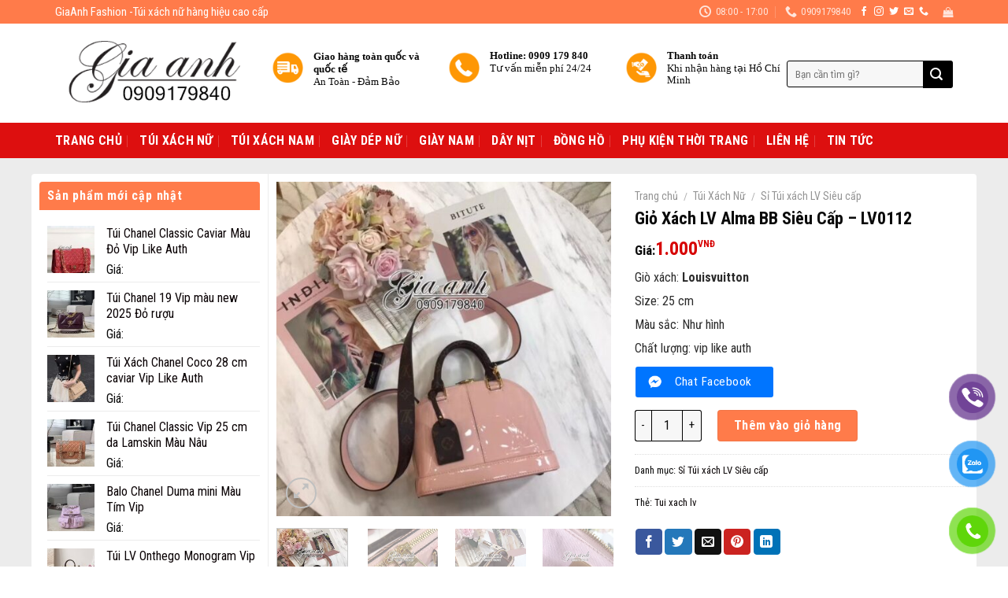

--- FILE ---
content_type: text/html; charset=UTF-8
request_url: https://giaanhfashion.com/san-pham/gio-xach-lv-alma-bb-sieu-cap-lv0112
body_size: 40584
content:
<!DOCTYPE html>
<!--[if IE 9 ]> <html lang="vi" prefix="og: https://ogp.me/ns#" class="ie9 loading-site no-js"> <![endif]-->
<!--[if IE 8 ]> <html lang="vi" prefix="og: https://ogp.me/ns#" class="ie8 loading-site no-js"> <![endif]-->
<!--[if (gte IE 9)|!(IE)]><!--><html lang="vi" prefix="og: https://ogp.me/ns#" class="loading-site no-js"> <!--<![endif]-->
<head><meta charset="UTF-8" /><script>if(navigator.userAgent.match(/MSIE|Internet Explorer/i)||navigator.userAgent.match(/Trident\/7\..*?rv:11/i)){var href=document.location.href;if(!href.match(/[?&]nowprocket/)){if(href.indexOf("?")==-1){if(href.indexOf("#")==-1){document.location.href=href+"?nowprocket=1"}else{document.location.href=href.replace("#","?nowprocket=1#")}}else{if(href.indexOf("#")==-1){document.location.href=href+"&nowprocket=1"}else{document.location.href=href.replace("#","&nowprocket=1#")}}}}</script><script>class RocketLazyLoadScripts{constructor(){this.triggerEvents=["keydown","mousedown","mousemove","touchmove","touchstart","touchend","wheel"],this.userEventHandler=this._triggerListener.bind(this),this.touchStartHandler=this._onTouchStart.bind(this),this.touchMoveHandler=this._onTouchMove.bind(this),this.touchEndHandler=this._onTouchEnd.bind(this),this.clickHandler=this._onClick.bind(this),this.interceptedClicks=[],window.addEventListener("pageshow",(e=>{this.persisted=e.persisted})),window.addEventListener("DOMContentLoaded",(()=>{this._preconnect3rdParties()})),this.delayedScripts={normal:[],async:[],defer:[]},this.allJQueries=[]}_addUserInteractionListener(e){document.hidden?e._triggerListener():(this.triggerEvents.forEach((t=>window.addEventListener(t,e.userEventHandler,{passive:!0}))),window.addEventListener("touchstart",e.touchStartHandler,{passive:!0}),window.addEventListener("mousedown",e.touchStartHandler),document.addEventListener("visibilitychange",e.userEventHandler))}_removeUserInteractionListener(){this.triggerEvents.forEach((e=>window.removeEventListener(e,this.userEventHandler,{passive:!0}))),document.removeEventListener("visibilitychange",this.userEventHandler)}_onTouchStart(e){"HTML"!==e.target.tagName&&(window.addEventListener("touchend",this.touchEndHandler),window.addEventListener("mouseup",this.touchEndHandler),window.addEventListener("touchmove",this.touchMoveHandler,{passive:!0}),window.addEventListener("mousemove",this.touchMoveHandler),e.target.addEventListener("click",this.clickHandler),this._renameDOMAttribute(e.target,"onclick","rocket-onclick"))}_onTouchMove(e){window.removeEventListener("touchend",this.touchEndHandler),window.removeEventListener("mouseup",this.touchEndHandler),window.removeEventListener("touchmove",this.touchMoveHandler,{passive:!0}),window.removeEventListener("mousemove",this.touchMoveHandler),e.target.removeEventListener("click",this.clickHandler),this._renameDOMAttribute(e.target,"rocket-onclick","onclick")}_onTouchEnd(e){window.removeEventListener("touchend",this.touchEndHandler),window.removeEventListener("mouseup",this.touchEndHandler),window.removeEventListener("touchmove",this.touchMoveHandler,{passive:!0}),window.removeEventListener("mousemove",this.touchMoveHandler)}_onClick(e){e.target.removeEventListener("click",this.clickHandler),this._renameDOMAttribute(e.target,"rocket-onclick","onclick"),this.interceptedClicks.push(e),e.preventDefault(),e.stopPropagation(),e.stopImmediatePropagation()}_replayClicks(){window.removeEventListener("touchstart",this.touchStartHandler,{passive:!0}),window.removeEventListener("mousedown",this.touchStartHandler),this.interceptedClicks.forEach((e=>{e.target.dispatchEvent(new MouseEvent("click",{view:e.view,bubbles:!0,cancelable:!0}))}))}_renameDOMAttribute(e,t,n){e.hasAttribute&&e.hasAttribute(t)&&(event.target.setAttribute(n,event.target.getAttribute(t)),event.target.removeAttribute(t))}_triggerListener(){this._removeUserInteractionListener(this),"loading"===document.readyState?document.addEventListener("DOMContentLoaded",this._loadEverythingNow.bind(this)):this._loadEverythingNow()}_preconnect3rdParties(){let e=[];document.querySelectorAll("script[type=rocketlazyloadscript]").forEach((t=>{if(t.hasAttribute("src")){const n=new URL(t.src).origin;n!==location.origin&&e.push({src:n,crossOrigin:t.crossOrigin||"module"===t.getAttribute("data-rocket-type")})}})),e=[...new Map(e.map((e=>[JSON.stringify(e),e]))).values()],this._batchInjectResourceHints(e,"preconnect")}async _loadEverythingNow(){this.lastBreath=Date.now(),this._delayEventListeners(),this._delayJQueryReady(this),this._handleDocumentWrite(),this._registerAllDelayedScripts(),this._preloadAllScripts(),await this._loadScriptsFromList(this.delayedScripts.normal),await this._loadScriptsFromList(this.delayedScripts.defer),await this._loadScriptsFromList(this.delayedScripts.async);try{await this._triggerDOMContentLoaded(),await this._triggerWindowLoad()}catch(e){}window.dispatchEvent(new Event("rocket-allScriptsLoaded")),this._replayClicks()}_registerAllDelayedScripts(){document.querySelectorAll("script[type=rocketlazyloadscript]").forEach((e=>{e.hasAttribute("src")?e.hasAttribute("async")&&!1!==e.async?this.delayedScripts.async.push(e):e.hasAttribute("defer")&&!1!==e.defer||"module"===e.getAttribute("data-rocket-type")?this.delayedScripts.defer.push(e):this.delayedScripts.normal.push(e):this.delayedScripts.normal.push(e)}))}async _transformScript(e){return await this._littleBreath(),new Promise((t=>{const n=document.createElement("script");[...e.attributes].forEach((e=>{let t=e.nodeName;"type"!==t&&("data-rocket-type"===t&&(t="type"),n.setAttribute(t,e.nodeValue))})),e.hasAttribute("src")?(n.addEventListener("load",t),n.addEventListener("error",t)):(n.text=e.text,t());try{e.parentNode.replaceChild(n,e)}catch(e){t()}}))}async _loadScriptsFromList(e){const t=e.shift();return t?(await this._transformScript(t),this._loadScriptsFromList(e)):Promise.resolve()}_preloadAllScripts(){this._batchInjectResourceHints([...this.delayedScripts.normal,...this.delayedScripts.defer,...this.delayedScripts.async],"preload")}_batchInjectResourceHints(e,t){var n=document.createDocumentFragment();e.forEach((e=>{if(e.src){const i=document.createElement("link");i.href=e.src,i.rel=t,"preconnect"!==t&&(i.as="script"),e.getAttribute&&"module"===e.getAttribute("data-rocket-type")&&(i.crossOrigin=!0),e.crossOrigin&&(i.crossOrigin=e.crossOrigin),n.appendChild(i)}})),document.head.appendChild(n)}_delayEventListeners(){let e={};function t(t,n){!function(t){function n(n){return e[t].eventsToRewrite.indexOf(n)>=0?"rocket-"+n:n}e[t]||(e[t]={originalFunctions:{add:t.addEventListener,remove:t.removeEventListener},eventsToRewrite:[]},t.addEventListener=function(){arguments[0]=n(arguments[0]),e[t].originalFunctions.add.apply(t,arguments)},t.removeEventListener=function(){arguments[0]=n(arguments[0]),e[t].originalFunctions.remove.apply(t,arguments)})}(t),e[t].eventsToRewrite.push(n)}function n(e,t){let n=e[t];Object.defineProperty(e,t,{get:()=>n||function(){},set(i){e["rocket"+t]=n=i}})}t(document,"DOMContentLoaded"),t(window,"DOMContentLoaded"),t(window,"load"),t(window,"pageshow"),t(document,"readystatechange"),n(document,"onreadystatechange"),n(window,"onload"),n(window,"onpageshow")}_delayJQueryReady(e){let t=window.jQuery;Object.defineProperty(window,"jQuery",{get:()=>t,set(n){if(n&&n.fn&&!e.allJQueries.includes(n)){n.fn.ready=n.fn.init.prototype.ready=function(t){e.domReadyFired?t.bind(document)(n):document.addEventListener("rocket-DOMContentLoaded",(()=>t.bind(document)(n)))};const t=n.fn.on;n.fn.on=n.fn.init.prototype.on=function(){if(this[0]===window){function e(e){return e.split(" ").map((e=>"load"===e||0===e.indexOf("load.")?"rocket-jquery-load":e)).join(" ")}"string"==typeof arguments[0]||arguments[0]instanceof String?arguments[0]=e(arguments[0]):"object"==typeof arguments[0]&&Object.keys(arguments[0]).forEach((t=>{delete Object.assign(arguments[0],{[e(t)]:arguments[0][t]})[t]}))}return t.apply(this,arguments),this},e.allJQueries.push(n)}t=n}})}async _triggerDOMContentLoaded(){this.domReadyFired=!0,await this._littleBreath(),document.dispatchEvent(new Event("rocket-DOMContentLoaded")),await this._littleBreath(),window.dispatchEvent(new Event("rocket-DOMContentLoaded")),await this._littleBreath(),document.dispatchEvent(new Event("rocket-readystatechange")),await this._littleBreath(),document.rocketonreadystatechange&&document.rocketonreadystatechange()}async _triggerWindowLoad(){await this._littleBreath(),window.dispatchEvent(new Event("rocket-load")),await this._littleBreath(),window.rocketonload&&window.rocketonload(),await this._littleBreath(),this.allJQueries.forEach((e=>e(window).trigger("rocket-jquery-load"))),await this._littleBreath();const e=new Event("rocket-pageshow");e.persisted=this.persisted,window.dispatchEvent(e),await this._littleBreath(),window.rocketonpageshow&&window.rocketonpageshow({persisted:this.persisted})}_handleDocumentWrite(){const e=new Map;document.write=document.writeln=function(t){const n=document.currentScript,i=document.createRange(),r=n.parentElement;let o=e.get(n);void 0===o&&(o=n.nextSibling,e.set(n,o));const s=document.createDocumentFragment();i.setStart(s,0),s.appendChild(i.createContextualFragment(t)),r.insertBefore(s,o)}}async _littleBreath(){Date.now()-this.lastBreath>45&&(await this._requestAnimFrame(),this.lastBreath=Date.now())}async _requestAnimFrame(){return document.hidden?new Promise((e=>setTimeout(e))):new Promise((e=>requestAnimationFrame(e)))}static run(){const e=new RocketLazyLoadScripts;e._addUserInteractionListener(e)}}RocketLazyLoadScripts.run();</script>
	
	<link rel="profile" href="https://gmpg.org/xfn/11" />
	<link rel="pingback" href="https://giaanhfashion.com/xmlrpc.php" />

	<script type="rocketlazyloadscript">(function(html){html.className = html.className.replace(/\bno-js\b/,'js')})(document.documentElement);</script>
<meta name="viewport" content="width=device-width, initial-scale=1, maximum-scale=1" />
<!-- Tối ưu hóa công cụ tìm kiếm bởi Rank Math - https://rankmath.com/ -->
<title>Giỏ Xách LV Alma BB Siêu Cấp - LV0112</title>
<meta name="description" content="Giò xách: Louisvuitton Size: 25 cm Màu sắc: Như hình Chất lượng: vip like auth"/>
<meta name="robots" content="follow, index, max-snippet:-1, max-video-preview:-1, max-image-preview:large"/>
<link rel="canonical" href="https://giaanhfashion.com/san-pham/gio-xach-lv-alma-bb-sieu-cap-lv0112" />
<meta property="og:locale" content="vi_VN" />
<meta property="og:type" content="product" />
<meta property="og:title" content="Giỏ Xách LV Alma BB Siêu Cấp - LV0112" />
<meta property="og:description" content="Giò xách: Louisvuitton Size: 25 cm Màu sắc: Như hình Chất lượng: vip like auth" />
<meta property="og:url" content="https://giaanhfashion.com/san-pham/gio-xach-lv-alma-bb-sieu-cap-lv0112" />
<meta property="og:site_name" content="GiaAnh Fashion - Túi Xách Hàng Hiệu" />
<meta property="og:updated_time" content="2022-12-07T00:18:15+07:00" />
<meta property="og:image" content="https://giaanhfashion.com/wp-content/uploads/2018/07/IMG_5596-1.jpg" />
<meta property="og:image:secure_url" content="https://giaanhfashion.com/wp-content/uploads/2018/07/IMG_5596-1.jpg" />
<meta property="og:image:width" content="780" />
<meta property="og:image:height" content="780" />
<meta property="og:image:alt" content="Giỏ Xách LV Alma BB Siêu Cấp &#8211; LV0112" />
<meta property="og:image:type" content="image/jpeg" />
<meta property="product:price:amount" content="1000" />
<meta property="product:price:currency" content="VND" />
<meta property="product:availability" content="instock" />
<meta name="twitter:card" content="summary_large_image" />
<meta name="twitter:title" content="Giỏ Xách LV Alma BB Siêu Cấp - LV0112" />
<meta name="twitter:description" content="Giò xách: Louisvuitton Size: 25 cm Màu sắc: Như hình Chất lượng: vip like auth" />
<meta name="twitter:image" content="https://giaanhfashion.com/wp-content/uploads/2018/07/IMG_5596-1.jpg" />
<meta name="twitter:label1" content="Giá" />
<meta name="twitter:data1" content="1.000 VNĐ" />
<meta name="twitter:label2" content="Tình trạng sẵn có" />
<meta name="twitter:data2" content="Còn hàng" />
<script type="application/ld+json" class="rank-math-schema">{"@context":"https://schema.org","@graph":[{"@type":"Organization","@id":"https://giaanhfashion.com/#organization","name":"GiaAnh Fashion - T\u00fai X\u00e1ch H\u00e0ng Hi\u1ec7u","url":"https://giaanhfashion.com"},{"@type":"WebSite","@id":"https://giaanhfashion.com/#website","url":"https://giaanhfashion.com","name":"GiaAnh Fashion - T\u00fai X\u00e1ch H\u00e0ng Hi\u1ec7u","publisher":{"@id":"https://giaanhfashion.com/#organization"},"inLanguage":"vi"},{"@type":"ImageObject","@id":"https://giaanhfashion.com/wp-content/uploads/2018/07/IMG_5596-1.jpg","url":"https://giaanhfashion.com/wp-content/uploads/2018/07/IMG_5596-1.jpg","width":"780","height":"780","inLanguage":"vi"},{"@type":"ItemPage","@id":"https://giaanhfashion.com/san-pham/gio-xach-lv-alma-bb-sieu-cap-lv0112#webpage","url":"https://giaanhfashion.com/san-pham/gio-xach-lv-alma-bb-sieu-cap-lv0112","name":"Gi\u1ecf X\u00e1ch LV Alma BB Si\u00eau C\u1ea5p - LV0112","datePublished":"2018-07-12T16:32:36+07:00","dateModified":"2022-12-07T00:18:15+07:00","isPartOf":{"@id":"https://giaanhfashion.com/#website"},"primaryImageOfPage":{"@id":"https://giaanhfashion.com/wp-content/uploads/2018/07/IMG_5596-1.jpg"},"inLanguage":"vi"},{"@type":"Product","name":"Gi\u1ecf X\u00e1ch LV Alma BB Si\u00eau C\u1ea5p - LV0112","description":"Gi\u00f2 x\u00e1ch:\u00a0Louisvuitton Size: 25 cm M\u00e0u s\u1eafc: Nh\u01b0 h\u00ecnh Ch\u1ea5t l\u01b0\u1ee3ng: vip like auth","category":"T\u00fai X\u00e1ch N\u1eef &gt; S\u1ec9 T\u00fai x\u00e1ch LV Si\u00eau c\u1ea5p","mainEntityOfPage":{"@id":"https://giaanhfashion.com/san-pham/gio-xach-lv-alma-bb-sieu-cap-lv0112#webpage"},"image":[{"@type":"ImageObject","url":"https://giaanhfashion.com/wp-content/uploads/2018/07/IMG_5596-1.jpg","height":"780","width":"780"},{"@type":"ImageObject","url":"https://giaanhfashion.com/wp-content/uploads/2018/07/IMG_5599-1.jpg","height":"780","width":"780"},{"@type":"ImageObject","url":"https://giaanhfashion.com/wp-content/uploads/2018/07/IMG_5600-1.jpg","height":"780","width":"780"},{"@type":"ImageObject","url":"https://giaanhfashion.com/wp-content/uploads/2018/07/IMG_5601-1.jpg","height":"780","width":"780"}],"offers":{"@type":"Offer","price":"1000","priceCurrency":"VND","priceValidUntil":"2027-12-31","availability":"http://schema.org/InStock","itemCondition":"NewCondition","url":"https://giaanhfashion.com/san-pham/gio-xach-lv-alma-bb-sieu-cap-lv0112","seller":{"@type":"Organization","@id":"https://giaanhfashion.com/","name":"GiaAnh Fashion - T\u00fai X\u00e1ch H\u00e0ng Hi\u1ec7u","url":"https://giaanhfashion.com","logo":""}},"@id":"https://giaanhfashion.com/san-pham/gio-xach-lv-alma-bb-sieu-cap-lv0112#richSnippet"}]}</script>
<!-- /Plugin SEO WordPress Rank Math -->

<link rel='dns-prefetch' href='//fonts.googleapis.com' />
<link rel="alternate" type="application/rss+xml" title="Dòng thông tin GiaAnh Fashion - Túi Xách Hàng Hiệu &raquo;" href="https://giaanhfashion.com/feed" />
<link rel="alternate" type="application/rss+xml" title="GiaAnh Fashion - Túi Xách Hàng Hiệu &raquo; Dòng bình luận" href="https://giaanhfashion.com/comments/feed" />
<link rel="alternate" type="application/rss+xml" title="GiaAnh Fashion - Túi Xách Hàng Hiệu &raquo; Giỏ Xách LV Alma BB Siêu Cấp &#8211; LV0112 Dòng bình luận" href="https://giaanhfashion.com/san-pham/gio-xach-lv-alma-bb-sieu-cap-lv0112/feed" />
<script type="rocketlazyloadscript" data-rocket-type="text/javascript">
/* <![CDATA[ */
window._wpemojiSettings = {"baseUrl":"https:\/\/s.w.org\/images\/core\/emoji\/15.0.3\/72x72\/","ext":".png","svgUrl":"https:\/\/s.w.org\/images\/core\/emoji\/15.0.3\/svg\/","svgExt":".svg","source":{"concatemoji":"https:\/\/giaanhfashion.com\/wp-includes\/js\/wp-emoji-release.min.js?ver=6.5.7"}};
/*! This file is auto-generated */
!function(i,n){var o,s,e;function c(e){try{var t={supportTests:e,timestamp:(new Date).valueOf()};sessionStorage.setItem(o,JSON.stringify(t))}catch(e){}}function p(e,t,n){e.clearRect(0,0,e.canvas.width,e.canvas.height),e.fillText(t,0,0);var t=new Uint32Array(e.getImageData(0,0,e.canvas.width,e.canvas.height).data),r=(e.clearRect(0,0,e.canvas.width,e.canvas.height),e.fillText(n,0,0),new Uint32Array(e.getImageData(0,0,e.canvas.width,e.canvas.height).data));return t.every(function(e,t){return e===r[t]})}function u(e,t,n){switch(t){case"flag":return n(e,"\ud83c\udff3\ufe0f\u200d\u26a7\ufe0f","\ud83c\udff3\ufe0f\u200b\u26a7\ufe0f")?!1:!n(e,"\ud83c\uddfa\ud83c\uddf3","\ud83c\uddfa\u200b\ud83c\uddf3")&&!n(e,"\ud83c\udff4\udb40\udc67\udb40\udc62\udb40\udc65\udb40\udc6e\udb40\udc67\udb40\udc7f","\ud83c\udff4\u200b\udb40\udc67\u200b\udb40\udc62\u200b\udb40\udc65\u200b\udb40\udc6e\u200b\udb40\udc67\u200b\udb40\udc7f");case"emoji":return!n(e,"\ud83d\udc26\u200d\u2b1b","\ud83d\udc26\u200b\u2b1b")}return!1}function f(e,t,n){var r="undefined"!=typeof WorkerGlobalScope&&self instanceof WorkerGlobalScope?new OffscreenCanvas(300,150):i.createElement("canvas"),a=r.getContext("2d",{willReadFrequently:!0}),o=(a.textBaseline="top",a.font="600 32px Arial",{});return e.forEach(function(e){o[e]=t(a,e,n)}),o}function t(e){var t=i.createElement("script");t.src=e,t.defer=!0,i.head.appendChild(t)}"undefined"!=typeof Promise&&(o="wpEmojiSettingsSupports",s=["flag","emoji"],n.supports={everything:!0,everythingExceptFlag:!0},e=new Promise(function(e){i.addEventListener("DOMContentLoaded",e,{once:!0})}),new Promise(function(t){var n=function(){try{var e=JSON.parse(sessionStorage.getItem(o));if("object"==typeof e&&"number"==typeof e.timestamp&&(new Date).valueOf()<e.timestamp+604800&&"object"==typeof e.supportTests)return e.supportTests}catch(e){}return null}();if(!n){if("undefined"!=typeof Worker&&"undefined"!=typeof OffscreenCanvas&&"undefined"!=typeof URL&&URL.createObjectURL&&"undefined"!=typeof Blob)try{var e="postMessage("+f.toString()+"("+[JSON.stringify(s),u.toString(),p.toString()].join(",")+"));",r=new Blob([e],{type:"text/javascript"}),a=new Worker(URL.createObjectURL(r),{name:"wpTestEmojiSupports"});return void(a.onmessage=function(e){c(n=e.data),a.terminate(),t(n)})}catch(e){}c(n=f(s,u,p))}t(n)}).then(function(e){for(var t in e)n.supports[t]=e[t],n.supports.everything=n.supports.everything&&n.supports[t],"flag"!==t&&(n.supports.everythingExceptFlag=n.supports.everythingExceptFlag&&n.supports[t]);n.supports.everythingExceptFlag=n.supports.everythingExceptFlag&&!n.supports.flag,n.DOMReady=!1,n.readyCallback=function(){n.DOMReady=!0}}).then(function(){return e}).then(function(){var e;n.supports.everything||(n.readyCallback(),(e=n.source||{}).concatemoji?t(e.concatemoji):e.wpemoji&&e.twemoji&&(t(e.twemoji),t(e.wpemoji)))}))}((window,document),window._wpemojiSettings);
/* ]]> */
</script>
<link rel='stylesheet' id='menu-icons-extra-css' href='https://giaanhfashion.com/wp-content/plugins/menu-icons/css/extra.min.css?ver=0.13.17' type='text/css' media='all' />
<style id='wp-emoji-styles-inline-css' type='text/css'>

	img.wp-smiley, img.emoji {
		display: inline !important;
		border: none !important;
		box-shadow: none !important;
		height: 1em !important;
		width: 1em !important;
		margin: 0 0.07em !important;
		vertical-align: -0.1em !important;
		background: none !important;
		padding: 0 !important;
	}
</style>
<style id='wp-block-library-inline-css' type='text/css'>
:root{--wp-admin-theme-color:#007cba;--wp-admin-theme-color--rgb:0,124,186;--wp-admin-theme-color-darker-10:#006ba1;--wp-admin-theme-color-darker-10--rgb:0,107,161;--wp-admin-theme-color-darker-20:#005a87;--wp-admin-theme-color-darker-20--rgb:0,90,135;--wp-admin-border-width-focus:2px;--wp-block-synced-color:#7a00df;--wp-block-synced-color--rgb:122,0,223;--wp-bound-block-color:#9747ff}@media (min-resolution:192dpi){:root{--wp-admin-border-width-focus:1.5px}}.wp-element-button{cursor:pointer}:root{--wp--preset--font-size--normal:16px;--wp--preset--font-size--huge:42px}:root .has-very-light-gray-background-color{background-color:#eee}:root .has-very-dark-gray-background-color{background-color:#313131}:root .has-very-light-gray-color{color:#eee}:root .has-very-dark-gray-color{color:#313131}:root .has-vivid-green-cyan-to-vivid-cyan-blue-gradient-background{background:linear-gradient(135deg,#00d084,#0693e3)}:root .has-purple-crush-gradient-background{background:linear-gradient(135deg,#34e2e4,#4721fb 50%,#ab1dfe)}:root .has-hazy-dawn-gradient-background{background:linear-gradient(135deg,#faaca8,#dad0ec)}:root .has-subdued-olive-gradient-background{background:linear-gradient(135deg,#fafae1,#67a671)}:root .has-atomic-cream-gradient-background{background:linear-gradient(135deg,#fdd79a,#004a59)}:root .has-nightshade-gradient-background{background:linear-gradient(135deg,#330968,#31cdcf)}:root .has-midnight-gradient-background{background:linear-gradient(135deg,#020381,#2874fc)}.has-regular-font-size{font-size:1em}.has-larger-font-size{font-size:2.625em}.has-normal-font-size{font-size:var(--wp--preset--font-size--normal)}.has-huge-font-size{font-size:var(--wp--preset--font-size--huge)}.has-text-align-center{text-align:center}.has-text-align-left{text-align:left}.has-text-align-right{text-align:right}#end-resizable-editor-section{display:none}.aligncenter{clear:both}.items-justified-left{justify-content:flex-start}.items-justified-center{justify-content:center}.items-justified-right{justify-content:flex-end}.items-justified-space-between{justify-content:space-between}.screen-reader-text{border:0;clip:rect(1px,1px,1px,1px);-webkit-clip-path:inset(50%);clip-path:inset(50%);height:1px;margin:-1px;overflow:hidden;padding:0;position:absolute;width:1px;word-wrap:normal!important}.screen-reader-text:focus{background-color:#ddd;clip:auto!important;-webkit-clip-path:none;clip-path:none;color:#444;display:block;font-size:1em;height:auto;left:5px;line-height:normal;padding:15px 23px 14px;text-decoration:none;top:5px;width:auto;z-index:100000}html :where(.has-border-color){border-style:solid}html :where([style*=border-top-color]){border-top-style:solid}html :where([style*=border-right-color]){border-right-style:solid}html :where([style*=border-bottom-color]){border-bottom-style:solid}html :where([style*=border-left-color]){border-left-style:solid}html :where([style*=border-width]){border-style:solid}html :where([style*=border-top-width]){border-top-style:solid}html :where([style*=border-right-width]){border-right-style:solid}html :where([style*=border-bottom-width]){border-bottom-style:solid}html :where([style*=border-left-width]){border-left-style:solid}html :where(img[class*=wp-image-]){height:auto;max-width:100%}:where(figure){margin:0 0 1em}html :where(.is-position-sticky){--wp-admin--admin-bar--position-offset:var(--wp-admin--admin-bar--height,0px)}@media screen and (max-width:600px){html :where(.is-position-sticky){--wp-admin--admin-bar--position-offset:0px}}
</style>
<link data-minify="1" rel='stylesheet' id='cr-frontend-css-css' href='https://giaanhfashion.com/wp-content/cache/min/1/wp-content/plugins/customer-reviews-woocommerce/css/frontend.css?ver=1720781586' type='text/css' media='all' />
<style id='classic-theme-styles-inline-css' type='text/css'>
/*! This file is auto-generated */
.wp-block-button__link{color:#fff;background-color:#32373c;border-radius:9999px;box-shadow:none;text-decoration:none;padding:calc(.667em + 2px) calc(1.333em + 2px);font-size:1.125em}.wp-block-file__button{background:#32373c;color:#fff;text-decoration:none}
</style>
<link data-minify="1" rel='stylesheet' id='contact-form-7-css' href='https://giaanhfashion.com/wp-content/cache/min/1/wp-content/plugins/contact-form-7/includes/css/styles.css?ver=1720781586' type='text/css' media='all' />
<link data-minify="1" rel='stylesheet' id='n9m-fontawesome-css' href='https://giaanhfashion.com/wp-content/cache/min/1/wp-content/plugins/font-awesome-menus/css/font-awesome.min.css?ver=1720781586' type='text/css' media='all' />
<!--[if IE 7]>
<link rel='stylesheet' id='n9m-fontawesome-ie7-css' href='https://giaanhfashion.com/wp-content/plugins/font-awesome-menus/css/font-awesome-ie7.min.css?ver=6.5.7' type='text/css' media='all' />
<![endif]-->
<style id='woocommerce-inline-inline-css' type='text/css'>
.woocommerce form .form-row .required { visibility: visible; }
</style>
<link data-minify="1" rel='stylesheet' id='pzf-style-css' href='https://giaanhfashion.com/wp-content/cache/min/1/wp-content/plugins/button-contact-vr/legacy/css/style.css?ver=1746777641' type='text/css' media='all' />
<link rel='stylesheet' id='ez-toc-css' href='https://giaanhfashion.com/wp-content/plugins/easy-table-of-contents/assets/css/screen.min.css?ver=2.0.74' type='text/css' media='all' />
<style id='ez-toc-inline-css' type='text/css'>
div#ez-toc-container .ez-toc-title {font-size: 120%;}div#ez-toc-container .ez-toc-title {font-weight: 500;}div#ez-toc-container ul li , div#ez-toc-container ul li a {font-size: 95%;}div#ez-toc-container ul li , div#ez-toc-container ul li a {font-weight: 500;}div#ez-toc-container nav ul ul li {font-size: 90%;}
.ez-toc-container-direction {direction: ltr;}.ez-toc-counter ul{counter-reset: item ;}.ez-toc-counter nav ul li a::before {content: counters(item, '.', decimal) '. ';display: inline-block;counter-increment: item;flex-grow: 0;flex-shrink: 0;margin-right: .2em; float: left; }.ez-toc-widget-direction {direction: ltr;}.ez-toc-widget-container ul{counter-reset: item ;}.ez-toc-widget-container nav ul li a::before {content: counters(item, '.', decimal) '. ';display: inline-block;counter-increment: item;flex-grow: 0;flex-shrink: 0;margin-right: .2em; float: left; }
</style>
<link rel='stylesheet' id='photoswipe-css' href='https://giaanhfashion.com/wp-content/plugins/woocommerce/assets/css/photoswipe/photoswipe.min.css?ver=9.1.5' type='text/css' media='all' />
<link rel='stylesheet' id='photoswipe-default-skin-css' href='https://giaanhfashion.com/wp-content/plugins/woocommerce/assets/css/photoswipe/default-skin/default-skin.min.css?ver=9.1.5' type='text/css' media='all' />
<link data-minify="1" rel='stylesheet' id='flatsome-main-css' href='https://giaanhfashion.com/wp-content/cache/min/1/wp-content/themes/flatsome/assets/css/flatsome.css?ver=1720781586' type='text/css' media='all' />
<style id='flatsome-main-inline-css' type='text/css'>
@font-face {
				font-family: "fl-icons";
				font-display: block;
				src: url(https://giaanhfashion.com/wp-content/themes/flatsome/assets/css/icons/fl-icons.eot?v=3.14.2);
				src:
					url(https://giaanhfashion.com/wp-content/themes/flatsome/assets/css/icons/fl-icons.eot#iefix?v=3.14.2) format("embedded-opentype"),
					url(https://giaanhfashion.com/wp-content/themes/flatsome/assets/css/icons/fl-icons.woff2?v=3.14.2) format("woff2"),
					url(https://giaanhfashion.com/wp-content/themes/flatsome/assets/css/icons/fl-icons.ttf?v=3.14.2) format("truetype"),
					url(https://giaanhfashion.com/wp-content/themes/flatsome/assets/css/icons/fl-icons.woff?v=3.14.2) format("woff"),
					url(https://giaanhfashion.com/wp-content/themes/flatsome/assets/css/icons/fl-icons.svg?v=3.14.2#fl-icons) format("svg");
			}
</style>
<link data-minify="1" rel='stylesheet' id='flatsome-shop-css' href='https://giaanhfashion.com/wp-content/cache/min/1/wp-content/themes/flatsome/assets/css/flatsome-shop.css?ver=1720781586' type='text/css' media='all' />
<link data-minify="1" rel='stylesheet' id='flatsome-style-css' href='https://giaanhfashion.com/wp-content/cache/min/1/wp-content/themes/my-pham/style.css?ver=1720781586' type='text/css' media='all' />
<link rel='stylesheet' id='flatsome-googlefonts-css' href='//fonts.googleapis.com/css?family=Roboto+Condensed%3Aregular%2C700%2Cregular%2Cregular%7CDancing+Script%3Aregular%2Cdefault&#038;display=swap&#038;ver=3.9' type='text/css' media='all' />
<style id='rocket-lazyload-inline-css' type='text/css'>
.rll-youtube-player{position:relative;padding-bottom:56.23%;height:0;overflow:hidden;max-width:100%;}.rll-youtube-player:focus-within{outline: 2px solid currentColor;outline-offset: 5px;}.rll-youtube-player iframe{position:absolute;top:0;left:0;width:100%;height:100%;z-index:100;background:0 0}.rll-youtube-player img{bottom:0;display:block;left:0;margin:auto;max-width:100%;width:100%;position:absolute;right:0;top:0;border:none;height:auto;-webkit-transition:.4s all;-moz-transition:.4s all;transition:.4s all}.rll-youtube-player img:hover{-webkit-filter:brightness(75%)}.rll-youtube-player .play{height:100%;width:100%;left:0;top:0;position:absolute;background:url(https://giaanhfashion.com/wp-content/plugins/wp-rocket/assets/img/youtube.png) no-repeat center;background-color: transparent !important;cursor:pointer;border:none;}
</style>
<script type="text/javascript" src="https://giaanhfashion.com/wp-includes/js/jquery/jquery.min.js?ver=3.7.1" id="jquery-core-js" defer></script>
<script type="rocketlazyloadscript" data-rocket-type="text/javascript" src="https://giaanhfashion.com/wp-includes/js/jquery/jquery-migrate.min.js?ver=3.4.1" id="jquery-migrate-js" defer></script>
<script type="rocketlazyloadscript" data-rocket-type="text/javascript" src="https://giaanhfashion.com/wp-content/plugins/woocommerce/assets/js/jquery-blockui/jquery.blockUI.min.js?ver=2.7.0-wc.9.1.5" id="jquery-blockui-js" defer="defer" data-wp-strategy="defer"></script>
<script type="text/javascript" id="wc-add-to-cart-js-extra">
/* <![CDATA[ */
var wc_add_to_cart_params = {"ajax_url":"\/wp-admin\/admin-ajax.php","wc_ajax_url":"\/?wc-ajax=%%endpoint%%","i18n_view_cart":"Xem gi\u1ecf h\u00e0ng","cart_url":"https:\/\/giaanhfashion.com\/thanh-toan","is_cart":"","cart_redirect_after_add":"no"};
/* ]]> */
</script>
<script type="rocketlazyloadscript" data-rocket-type="text/javascript" src="https://giaanhfashion.com/wp-content/plugins/woocommerce/assets/js/frontend/add-to-cart.min.js?ver=9.1.5" id="wc-add-to-cart-js" defer="defer" data-wp-strategy="defer"></script>
<script type="text/javascript" id="wc-single-product-js-extra">
/* <![CDATA[ */
var wc_single_product_params = {"i18n_required_rating_text":"Vui l\u00f2ng ch\u1ecdn m\u1ed9t m\u1ee9c \u0111\u00e1nh gi\u00e1","review_rating_required":"yes","flexslider":{"rtl":false,"animation":"slide","smoothHeight":true,"directionNav":false,"controlNav":"thumbnails","slideshow":false,"animationSpeed":500,"animationLoop":false,"allowOneSlide":false},"zoom_enabled":"","zoom_options":[],"photoswipe_enabled":"","photoswipe_options":{"shareEl":false,"closeOnScroll":false,"history":false,"hideAnimationDuration":0,"showAnimationDuration":0},"flexslider_enabled":""};
/* ]]> */
</script>
<script type="text/javascript" src="https://giaanhfashion.com/wp-content/plugins/woocommerce/assets/js/frontend/single-product.min.js?ver=9.1.5" id="wc-single-product-js" defer="defer" data-wp-strategy="defer"></script>
<script type="rocketlazyloadscript" data-rocket-type="text/javascript" src="https://giaanhfashion.com/wp-content/plugins/woocommerce/assets/js/js-cookie/js.cookie.min.js?ver=2.1.4-wc.9.1.5" id="js-cookie-js" defer="defer" data-wp-strategy="defer"></script>
<script type="text/javascript" id="woocommerce-js-extra">
/* <![CDATA[ */
var woocommerce_params = {"ajax_url":"\/wp-admin\/admin-ajax.php","wc_ajax_url":"\/?wc-ajax=%%endpoint%%"};
/* ]]> */
</script>
<script type="rocketlazyloadscript" data-rocket-type="text/javascript" src="https://giaanhfashion.com/wp-content/plugins/woocommerce/assets/js/frontend/woocommerce.min.js?ver=9.1.5" id="woocommerce-js" defer="defer" data-wp-strategy="defer"></script>
<script type="text/javascript" src="https://giaanhfashion.com/wp-content/plugins/woocommerce/assets/js/photoswipe/photoswipe.min.js?ver=4.1.1-wc.9.1.5" id="photoswipe-js" defer="defer" data-wp-strategy="defer"></script>
<script type="text/javascript" src="https://giaanhfashion.com/wp-content/plugins/woocommerce/assets/js/photoswipe/photoswipe-ui-default.min.js?ver=4.1.1-wc.9.1.5" id="photoswipe-ui-default-js" defer="defer" data-wp-strategy="defer"></script>
<link rel="https://api.w.org/" href="https://giaanhfashion.com/wp-json/" /><link rel="alternate" type="application/json" href="https://giaanhfashion.com/wp-json/wp/v2/product/3236" /><link rel="EditURI" type="application/rsd+xml" title="RSD" href="https://giaanhfashion.com/xmlrpc.php?rsd" />
<meta name="generator" content="WordPress 6.5.7" />
<link rel='shortlink' href='https://giaanhfashion.com/?p=3236' />
<link rel="alternate" type="application/json+oembed" href="https://giaanhfashion.com/wp-json/oembed/1.0/embed?url=https%3A%2F%2Fgiaanhfashion.com%2Fsan-pham%2Fgio-xach-lv-alma-bb-sieu-cap-lv0112" />
<link rel="alternate" type="text/xml+oembed" href="https://giaanhfashion.com/wp-json/oembed/1.0/embed?url=https%3A%2F%2Fgiaanhfashion.com%2Fsan-pham%2Fgio-xach-lv-alma-bb-sieu-cap-lv0112&#038;format=xml" />
<style>.bg{opacity: 0; transition: opacity 1s; -webkit-transition: opacity 1s;} .bg-loaded{opacity: 1;}</style><!--[if IE]><link rel="stylesheet" type="text/css" href="https://giaanhfashion.com/wp-content/themes/flatsome/assets/css/ie-fallback.css"><script src="//cdnjs.cloudflare.com/ajax/libs/html5shiv/3.6.1/html5shiv.js"></script><script>var head = document.getElementsByTagName('head')[0],style = document.createElement('style');style.type = 'text/css';style.styleSheet.cssText = ':before,:after{content:none !important';head.appendChild(style);setTimeout(function(){head.removeChild(style);}, 0);</script><script src="https://giaanhfashion.com/wp-content/themes/flatsome/assets/libs/ie-flexibility.js"></script><![endif]-->	<noscript><style>.woocommerce-product-gallery{ opacity: 1 !important; }</style></noscript>
	<style id='wp-fonts-local' type='text/css'>
@font-face{font-family:Inter;font-style:normal;font-weight:300 900;font-display:fallback;src:url('https://giaanhfashion.com/wp-content/plugins/woocommerce/assets/fonts/Inter-VariableFont_slnt,wght.woff2') format('woff2');font-stretch:normal;}
@font-face{font-family:Cardo;font-style:normal;font-weight:400;font-display:fallback;src:url('https://giaanhfashion.com/wp-content/plugins/woocommerce/assets/fonts/cardo_normal_400.woff2') format('woff2');}
</style>
<link rel="icon" href="https://giaanhfashion.com/wp-content/uploads/2018/01/cropped-logo-gia-anh-trong-suot-1-1-32x32.png" sizes="32x32" />
<link rel="icon" href="https://giaanhfashion.com/wp-content/uploads/2018/01/cropped-logo-gia-anh-trong-suot-1-1-192x192.png" sizes="192x192" />
<link rel="apple-touch-icon" href="https://giaanhfashion.com/wp-content/uploads/2018/01/cropped-logo-gia-anh-trong-suot-1-1-180x180.png" />
<meta name="msapplication-TileImage" content="https://giaanhfashion.com/wp-content/uploads/2018/01/cropped-logo-gia-anh-trong-suot-1-1-270x270.png" />
<style id="custom-css" type="text/css">:root {--primary-color: #FE7A05;}html{background-color:#FFFFFF!important;}.full-width .ubermenu-nav, .container, .row{max-width: 1170px}.row.row-collapse{max-width: 1140px}.row.row-small{max-width: 1162.5px}.row.row-large{max-width: 1200px}.header-main{height: 126px}#logo img{max-height: 126px}#logo{width:245px;}#logo img{padding:4px 0;}#logo a{max-width:245pxpx;}.header-bottom{min-height: 45px}.header-top{min-height: 20px}.transparent .header-main{height: 265px}.transparent #logo img{max-height: 265px}.has-transparent + .page-title:first-of-type,.has-transparent + #main > .page-title,.has-transparent + #main > div > .page-title,.has-transparent + #main .page-header-wrapper:first-of-type .page-title{padding-top: 345px;}.header.show-on-scroll,.stuck .header-main{height:50px!important}.stuck #logo img{max-height: 50px!important}.search-form{ width: 100%;}.header-bg-color, .header-wrapper {background-color: rgba(255,255,255,0.76)}.header-bg-image {background-image: url('https://mypham.ninhbinhweb.com/wp-content/uploads/2017/07/banner-1.jpg');}.header-bg-image {background-repeat: repeat-x;}.header-bottom {background-color: #dd0f0f}.top-bar-nav > li > a{line-height: 16px }.header-wrapper:not(.stuck) .header-main .header-nav{margin-top: 9px }.stuck .header-main .nav > li > a{line-height: 4px }.header-bottom-nav > li > a{line-height: 16px }@media (max-width: 549px) {.header-main{height: 45px}#logo img{max-height: 45px}}.main-menu-overlay{background-color: #FFFFFF}.nav-dropdown{font-size:92%}.header-top{background-color:#dd0f0f!important;}/* Color */.accordion-title.active, .has-icon-bg .icon .icon-inner,.logo a, .primary.is-underline, .primary.is-link, .badge-outline .badge-inner, .nav-outline > li.active> a,.nav-outline >li.active > a, .cart-icon strong,[data-color='primary'], .is-outline.primary{color: #FE7A05;}/* Color !important */[data-text-color="primary"]{color: #FE7A05!important;}/* Background Color */[data-text-bg="primary"]{background-color: #FE7A05;}/* Background */.scroll-to-bullets a,.featured-title, .label-new.menu-item > a:after, .nav-pagination > li > .current,.nav-pagination > li > span:hover,.nav-pagination > li > a:hover,.has-hover:hover .badge-outline .badge-inner,button[type="submit"], .button.wc-forward:not(.checkout):not(.checkout-button), .button.submit-button, .button.primary:not(.is-outline),.featured-table .title,.is-outline:hover, .has-icon:hover .icon-label,.nav-dropdown-bold .nav-column li > a:hover, .nav-dropdown.nav-dropdown-bold > li > a:hover, .nav-dropdown-bold.dark .nav-column li > a:hover, .nav-dropdown.nav-dropdown-bold.dark > li > a:hover, .is-outline:hover, .tagcloud a:hover,.grid-tools a, input[type='submit']:not(.is-form), .box-badge:hover .box-text, input.button.alt,.nav-box > li > a:hover,.nav-box > li.active > a,.nav-pills > li.active > a ,.current-dropdown .cart-icon strong, .cart-icon:hover strong, .nav-line-bottom > li > a:before, .nav-line-grow > li > a:before, .nav-line > li > a:before,.banner, .header-top, .slider-nav-circle .flickity-prev-next-button:hover svg, .slider-nav-circle .flickity-prev-next-button:hover .arrow, .primary.is-outline:hover, .button.primary:not(.is-outline), input[type='submit'].primary, input[type='submit'].primary, input[type='reset'].button, input[type='button'].primary, .badge-inner{background-color: #FE7A05;}/* Border */.nav-vertical.nav-tabs > li.active > a,.scroll-to-bullets a.active,.nav-pagination > li > .current,.nav-pagination > li > span:hover,.nav-pagination > li > a:hover,.has-hover:hover .badge-outline .badge-inner,.accordion-title.active,.featured-table,.is-outline:hover, .tagcloud a:hover,blockquote, .has-border, .cart-icon strong:after,.cart-icon strong,.blockUI:before, .processing:before,.loading-spin, .slider-nav-circle .flickity-prev-next-button:hover svg, .slider-nav-circle .flickity-prev-next-button:hover .arrow, .primary.is-outline:hover{border-color: #FE7A05}.nav-tabs > li.active > a{border-top-color: #FE7A05}.widget_shopping_cart_content .blockUI.blockOverlay:before { border-left-color: #FE7A05 }.woocommerce-checkout-review-order .blockUI.blockOverlay:before { border-left-color: #FE7A05 }/* Fill */.slider .flickity-prev-next-button:hover svg,.slider .flickity-prev-next-button:hover .arrow{fill: #FE7A05;}/* Background Color */[data-icon-label]:after, .secondary.is-underline:hover,.secondary.is-outline:hover,.icon-label,.button.secondary:not(.is-outline),.button.alt:not(.is-outline), .badge-inner.on-sale, .button.checkout, .single_add_to_cart_button, .current .breadcrumb-step{ background-color:#FE7A05; }[data-text-bg="secondary"]{background-color: #FE7A05;}/* Color */.secondary.is-underline,.secondary.is-link, .secondary.is-outline,.stars a.active, .star-rating:before, .woocommerce-page .star-rating:before,.star-rating span:before, .color-secondary{color: #FE7A05}/* Color !important */[data-text-color="secondary"]{color: #FE7A05!important;}/* Border */.secondary.is-outline:hover{border-color:#FE7A05}.success.is-underline:hover,.success.is-outline:hover,.success{background-color: #FE7A05}.success-color, .success.is-link, .success.is-outline{color: #FE7A05;}.success-border{border-color: #FE7A05!important;}/* Color !important */[data-text-color="success"]{color: #FE7A05!important;}/* Background Color */[data-text-bg="success"]{background-color: #FE7A05;}body{font-size: 100%;}@media screen and (max-width: 549px){body{font-size: 100%;}}body{font-family:"Roboto Condensed", sans-serif}body{font-weight: 0}body{color: #0A0A0A}.nav > li > a {font-family:"Roboto Condensed", sans-serif;}.mobile-sidebar-levels-2 .nav > li > ul > li > a {font-family:"Roboto Condensed", sans-serif;}.nav > li > a {font-weight: 0;}.mobile-sidebar-levels-2 .nav > li > ul > li > a {font-weight: 0;}h1,h2,h3,h4,h5,h6,.heading-font, .off-canvas-center .nav-sidebar.nav-vertical > li > a{font-family: "Roboto Condensed", sans-serif;}h1,h2,h3,h4,h5,h6,.heading-font,.banner h1,.banner h2{font-weight: 700;}h1,h2,h3,h4,h5,h6,.heading-font{color: #0A0A0A;}button,.button{text-transform: none;}.section-title span{text-transform: none;}h3.widget-title,span.widget-title{text-transform: none;}.alt-font{font-family: "Dancing Script", sans-serif;}.header:not(.transparent) .header-nav-main.nav > li > a {color: #58AB00;}.header:not(.transparent) .header-bottom-nav.nav > li > a{color: #FFFFFF;}.header:not(.transparent) .header-bottom-nav.nav > li > a:hover,.header:not(.transparent) .header-bottom-nav.nav > li.active > a,.header:not(.transparent) .header-bottom-nav.nav > li.current > a,.header:not(.transparent) .header-bottom-nav.nav > li > a.active,.header:not(.transparent) .header-bottom-nav.nav > li > a.current{color: #0A0000;}.header-bottom-nav.nav-line-bottom > li > a:before,.header-bottom-nav.nav-line-grow > li > a:before,.header-bottom-nav.nav-line > li > a:before,.header-bottom-nav.nav-box > li > a:hover,.header-bottom-nav.nav-box > li.active > a,.header-bottom-nav.nav-pills > li > a:hover,.header-bottom-nav.nav-pills > li.active > a{color:#FFF!important;background-color: #0A0000;}a{color: #0A0506;}a:hover{color: #FE7A05;}.tagcloud a:hover{border-color: #FE7A05;background-color: #FE7A05;}.widget a{color: #0A0204;}.widget a:hover{color: #FE7A05;}.widget .tagcloud a:hover{border-color: #FE7A05; background-color: #FE7A05;}.is-divider{background-color: #F7F7F7;}.shop-page-title.featured-title .title-bg{background-image: url(https://mypham.ninhbinhweb.com/wp-content/uploads/2017/07/vincharm-spa-tai-vinpearl-paradise-villa-o-phu-quoc-1.jpg);}.shop-page-title.featured-title .title-bg{ background-image: url(https://giaanhfashion.com/wp-content/uploads/2018/07/IMG_5596-1.jpg)!important;}@media screen and (min-width: 550px){.products .box-vertical .box-image{min-width: 247px!important;width: 247px!important;}}.absolute-footer, html{background-color: #0A0A0A}.label-new.menu-item > a:after{content:"New";}.label-hot.menu-item > a:after{content:"Hot";}.label-sale.menu-item > a:after{content:"Sale";}.label-popular.menu-item > a:after{content:"Popular";}</style>		<style type="text/css" id="wp-custom-css">
			/*
Bạn có thể thêm CSS ở đây.

Nhấp chuột vào biểu tượng trợ giúp phía trên để tìm hiểu thêm.
*/
.title-danh-muc .right a {
    color: #ff7b4a;
    float: right;
    padding-right: 15px;
    line-height: 40px;
    font-size: 15px;
}
.title-danh-muc {
    width: 100%;
    height: 40px;
    text-align: left;
    margin-bottom: 10px;
    border-top-left-radius: 4px;
    border-top-right-radius: 4px;
    border-bottom: 1px solid green;
}
.title-danh-muc .left {
    width: 50%;
    float: left;
}
.title-danh-muc .left span {
    color: #ffffff;
    font-size: 18px;
    line-height: 42px;
    padding-left: 15px;
    background: #ff7b4a;
    padding: 8px;
    border-top-right-radius: 10px;
}
.sidebar {
    padding-right: 10px;
}
span.widget-title {
    padding: 10px;
    background: #ff7b4a;
    color: #fff;
    display: block;
    border-top-left-radius: 4px;
    border-top-right-radius: 4px;
}
.widget ul {
    padding-left: 10px;
background: white;
}
.widgets-framed .widget, .widgets-boxed .widget {
    padding: 13px 8px 0px;
    margin-bottom: 0;
}
.product-main .tabbed-content .nav>li.active>a{margin-bottom:10px;}
.tabbed-content .nav-uppercase>li>a{margin-bottom:10px}
.product-main{background:#ececec}
.product-main .large-9{background: white; border-top-right-radius: 4px;border-bottom-right-radius: 4px; padding-top:10px }
.product-main #product-sidebar{background: white; border-top-left-radius: 4px;
    border-bottom-left-radius: 4px; padding-top: 10px}
.product-main .large-6{padding-bottom: 0px}

.product-main .product-info{padding-bottom: 0px}
.footer-wrapper{    border-top: 1px solid #d2d2d2;}
.col-inner .devvn_woocommerce_price_prefix{display:none}
.col-inner .devvn_woocommerce_price_suffix{display:none}
.product-main #product-sidebar {
    background: white;
    border-top-left-radius: 4px;
    border-bottom-left-radius: 4px;
    padding-top: 10px;
}
.scroll-to-bullets a, .featured-title, .label-new.menu-item > a:after, .nav-pagination > li > .current, .nav-pagination > li > span:hover, .nav-pagination > li > a:hover, .has-hover:hover .badge-outline .badge-inner, button[type="submit"], .button.wc-forward:not(.checkout):not(.checkout-button), .button.submit-button, .button.primary:not(.is-outline), .featured-table .title, .is-outline:hover, .has-icon:hover .icon-label, .nav-dropdown-bold .nav-column li > a:hover, .nav-dropdown.nav-dropdown-bold > li > a:hover, .nav-dropdown-bold.dark .nav-column li > a:hover, .nav-dropdown.nav-dropdown-bold.dark > li > a:hover, .is-outline:hover, .tagcloud a:hover, .grid-tools a, input[type='submit']:not(.is-form), .box-badge:hover .box-text, input.button.alt, .nav-box > li > a:hover, .nav-box > li.active > a, .nav-pills > li.active > a, .current-dropdown .cart-icon strong, .cart-icon:hover strong, .nav-line-bottom > li > a:before, .nav-line-grow > li > a:before, .nav-line > li > a:before, .banner, .header-top, .slider-nav-circle .flickity-prev-next-button:hover svg, .slider-nav-circle .flickity-prev-next-button:hover .arrow, .primary.is-outline:hover, .button.primary:not(.is-outline), input[type='submit'].primary, input[type='submit'].primary, input[type='reset'].button, input[type='button'].primary, .badge-inner {
    background-color: #FF7B4A !important;
}
		</style>
		<noscript><style id="rocket-lazyload-nojs-css">.rll-youtube-player, [data-lazy-src]{display:none !important;}</style></noscript></head>

<body data-rsssl=1 class="product-template-default single single-product postid-3236 theme-flatsome woocommerce woocommerce-page woocommerce-no-js full-width lightbox nav-dropdown-has-arrow nav-dropdown-has-shadow nav-dropdown-has-border has-lightbox">


<a class="skip-link screen-reader-text" href="#main">Skip to content</a>

<div id="wrapper">

	
	<header id="header" class="header has-sticky sticky-jump">
		<div class="header-wrapper">
			<div id="top-bar" class="header-top hide-for-sticky nav-dark">
    <div class="flex-row container">
      <div class="flex-col hide-for-medium flex-left">
          <ul class="nav nav-left medium-nav-center nav-small  nav-">
              <li class="html custom html_top_right_text"><p style="font-size:15px; color: #fff">GiaAnh Fashion -Túi xách nữ hàng hiệu cao cấp</p></li>          </ul>
      </div>

      <div class="flex-col hide-for-medium flex-center">
          <ul class="nav nav-center nav-small  nav-">
                        </ul>
      </div>

      <div class="flex-col hide-for-medium flex-right">
         <ul class="nav top-bar-nav nav-right nav-small  nav-">
              <li class="header-contact-wrapper">
		<ul id="header-contact" class="nav nav-divided nav-uppercase header-contact">
		
					
						<li class="">
			  <a class="tooltip" title="08:00 - 17:00 ">
			  	   <i class="icon-clock" style="font-size:15px;"></i>			        <span>08:00 - 17:00</span>
			  </a>
			 </li>
			
						<li class="">
			  <a href="tel:0909179840" class="tooltip" title="0909179840">
			     <i class="icon-phone" style="font-size:15px;"></i>			      <span>0909179840</span>
			  </a>
			</li>
				</ul>
</li><li class="html header-social-icons ml-0">
	<div class="social-icons follow-icons" ><a href="https://www.facebook.com/giaanhluxury/" target="_blank" data-label="Facebook" rel="noopener noreferrer nofollow" class="icon plain facebook tooltip" title="Follow on Facebook" aria-label="Follow on Facebook"><i class="icon-facebook" ></i></a><a href="http://url" target="_blank" rel="noopener noreferrer nofollow" data-label="Instagram" class="icon plain  instagram tooltip" title="Follow on Instagram" aria-label="Follow on Instagram"><i class="icon-instagram" ></i></a><a href="http://url" target="_blank" data-label="Twitter" rel="noopener noreferrer nofollow" class="icon plain  twitter tooltip" title="Follow on Twitter" aria-label="Follow on Twitter"><i class="icon-twitter" ></i></a><a href="mailto:your@email" data-label="E-mail" rel="nofollow" class="icon plain  email tooltip" title="Send us an email" aria-label="Send us an email"><i class="icon-envelop" ></i></a><a href="tel:0909179840" target="_blank" data-label="Phone" rel="noopener noreferrer nofollow" class="icon plain  phone tooltip" title="Call us" aria-label="Call us"><i class="icon-phone" ></i></a></div></li><li class="cart-item has-icon has-dropdown">

<a href="https://giaanhfashion.com/gio-hang" title="Giỏ hàng" class="header-cart-link is-small">



    <i class="icon-shopping-bag"
    data-icon-label="0">
  </i>
  </a>

 <ul class="nav-dropdown nav-dropdown-simple">
    <li class="html widget_shopping_cart">
      <div class="widget_shopping_cart_content">
        

	<p class="woocommerce-mini-cart__empty-message">Chưa có sản phẩm trong giỏ hàng.</p>


      </div>
    </li>
     </ul>

</li>
          </ul>
      </div>

            <div class="flex-col show-for-medium flex-grow">
          <ul class="nav nav-center nav-small mobile-nav  nav-">
                        </ul>
      </div>
      
    </div>
</div>
<div id="masthead" class="header-main hide-for-sticky">
      <div class="header-inner flex-row container logo-left medium-logo-center" role="navigation">

          <!-- Logo -->
          <div id="logo" class="flex-col logo">
            <!-- Header logo -->
<a href="https://giaanhfashion.com/" title="GiaAnh Fashion &#8211; Túi Xách Hàng Hiệu" rel="home">
    <img width="245" height="126" src="data:image/svg+xml,%3Csvg%20xmlns='http://www.w3.org/2000/svg'%20viewBox='0%200%20245%20126'%3E%3C/svg%3E" class="header_logo header-logo" alt="GiaAnh Fashion &#8211; Túi Xách Hàng Hiệu" data-lazy-src="https://giaanhfashion.com/wp-content/uploads/2018/01/logo-gia-anh-trong-suot-1-1.png"/><noscript><img width="245" height="126" src="https://giaanhfashion.com/wp-content/uploads/2018/01/logo-gia-anh-trong-suot-1-1.png" class="header_logo header-logo" alt="GiaAnh Fashion &#8211; Túi Xách Hàng Hiệu"/></noscript><img  width="245" height="126" src="data:image/svg+xml,%3Csvg%20xmlns='http://www.w3.org/2000/svg'%20viewBox='0%200%20245%20126'%3E%3C/svg%3E" class="header-logo-dark" alt="GiaAnh Fashion &#8211; Túi Xách Hàng Hiệu" data-lazy-src="1485"/><noscript><img  width="245" height="126" src="1485" class="header-logo-dark" alt="GiaAnh Fashion &#8211; Túi Xách Hàng Hiệu"/></noscript></a>
          </div>

          <!-- Mobile Left Elements -->
          <div class="flex-col show-for-medium flex-left">
            <ul class="mobile-nav nav nav-left ">
              <li class="nav-icon has-icon">
  		<a href="#" data-open="#main-menu" data-pos="left" data-bg="main-menu-overlay" data-color="dark" class="is-small" aria-label="Menu" aria-controls="main-menu" aria-expanded="false">
		
		  <i class="icon-menu" ></i>
		  		</a>
	</li>            </ul>
          </div>

          <!-- Left Elements -->
          <div class="flex-col hide-for-medium flex-left
            flex-grow">
            <ul class="header-nav header-nav-main nav nav-left  nav-spacing-medium" >
              <li class="header-block"><div class="header-block-block-2"><div class="row row-small"  id="row-1339682726">


	<div id="col-405126844" class="col medium-4 small-6 large-4"  >
				<div class="col-inner"  >
			
			


		<div class="icon-box featured-box icon-box-left text-left is-small"  >
					<div class="icon-box-img" style="width: 40px">
				<div class="icon">
					<div class="icon-inner" >
						<img width="100" height="100" src="data:image/svg+xml,%3Csvg%20xmlns='http://www.w3.org/2000/svg'%20viewBox='0%200%20100%20100'%3E%3C/svg%3E" class="attachment-medium size-medium" alt="" decoding="async" data-lazy-src="https://giaanhfashion.com/wp-content/uploads/2017/07/giao-hang-toan-quoc.png" /><noscript><img width="100" height="100" src="https://giaanhfashion.com/wp-content/uploads/2017/07/giao-hang-toan-quoc.png" class="attachment-medium size-medium" alt="" decoding="async" /></noscript>					</div>
				</div>
			</div>
				<div class="icon-box-text last-reset">
									

<p><b>Giao hàng toàn quốc và quốc tế<br /></b>An Toàn - Đảm Bảo</p>

		</div>
	</div>
	
	

		</div>
					</div>

	

	<div id="col-97522479" class="col medium-4 small-6 large-4"  >
				<div class="col-inner"  >
			
			


		<div class="icon-box featured-box icon-box-left text-left is-small"  >
					<div class="icon-box-img" style="width: 40px">
				<div class="icon">
					<div class="icon-inner" >
						<img width="100" height="100" src="data:image/svg+xml,%3Csvg%20xmlns='http://www.w3.org/2000/svg'%20viewBox='0%200%20100%20100'%3E%3C/svg%3E" class="attachment-medium size-medium" alt="" decoding="async" data-lazy-src="https://giaanhfashion.com/wp-content/uploads/2017/07/tu-van-mien-phi.png" /><noscript><img width="100" height="100" src="https://giaanhfashion.com/wp-content/uploads/2017/07/tu-van-mien-phi.png" class="attachment-medium size-medium" alt="" decoding="async" /></noscript>					</div>
				</div>
			</div>
				<div class="icon-box-text last-reset">
									

<p><strong>Hotline: 0909 179 840<br /></strong>Tư vấn miễn phí 24/24</p>

		</div>
	</div>
	
	

		</div>
					</div>

	

	<div id="col-1943466620" class="col medium-4 small-6 large-4"  >
				<div class="col-inner"  >
			
			


		<div class="icon-box featured-box icon-box-left text-left is-small"  >
					<div class="icon-box-img" style="width: 40px">
				<div class="icon">
					<div class="icon-inner" >
						<img width="100" height="100" src="data:image/svg+xml,%3Csvg%20xmlns='http://www.w3.org/2000/svg'%20viewBox='0%200%20100%20100'%3E%3C/svg%3E" class="attachment-medium size-medium" alt="" decoding="async" data-lazy-src="https://giaanhfashion.com/wp-content/uploads/2017/07/thanh-toan-khi-nhan-hang.png" /><noscript><img width="100" height="100" src="https://giaanhfashion.com/wp-content/uploads/2017/07/thanh-toan-khi-nhan-hang.png" class="attachment-medium size-medium" alt="" decoding="async" /></noscript>					</div>
				</div>
			</div>
				<div class="icon-box-text last-reset">
									

<p><b>Thanh toán<br /></b>Khi nhận hàng tại Hồ Chí Minh</p>

		</div>
	</div>
	
	

		</div>
					</div>

	

</div></div></li>            </ul>
          </div>

          <!-- Right Elements -->
          <div class="flex-col hide-for-medium flex-right">
            <ul class="header-nav header-nav-main nav nav-right  nav-spacing-medium">
              <li class="header-search-form search-form html relative has-icon">
	<div class="header-search-form-wrapper">
		<div class="searchform-wrapper ux-search-box relative form-flat is-normal"><form role="search" method="get" class="searchform" action="https://giaanhfashion.com/">
	<div class="flex-row relative">
						<div class="flex-col flex-grow">
			<label class="screen-reader-text" for="woocommerce-product-search-field-0">Tìm kiếm:</label>
			<input type="search" id="woocommerce-product-search-field-0" class="search-field mb-0" placeholder="Bạn cần tìm gì?" value="" name="s" />
			<input type="hidden" name="post_type" value="product" />
					</div>
		<div class="flex-col">
			<button type="submit" value="Tìm kiếm" class="ux-search-submit submit-button secondary button icon mb-0" aria-label="Submit">
				<i class="icon-search" ></i>			</button>
		</div>
	</div>
	<div class="live-search-results text-left z-top"></div>
</form>
</div>	</div>
</li>            </ul>
          </div>

          <!-- Mobile Right Elements -->
          <div class="flex-col show-for-medium flex-right">
            <ul class="mobile-nav nav nav-right ">
              <li class="cart-item has-icon">

      <a href="https://giaanhfashion.com/gio-hang" class="header-cart-link off-canvas-toggle nav-top-link is-small" data-open="#cart-popup" data-class="off-canvas-cart" title="Giỏ hàng" data-pos="right">
  
    <i class="icon-shopping-bag"
    data-icon-label="0">
  </i>
  </a>


  <!-- Cart Sidebar Popup -->
  <div id="cart-popup" class="mfp-hide widget_shopping_cart">
  <div class="cart-popup-inner inner-padding">
      <div class="cart-popup-title text-center">
          <h4 class="uppercase">Giỏ hàng</h4>
          <div class="is-divider"></div>
      </div>
      <div class="widget_shopping_cart_content">
          

	<p class="woocommerce-mini-cart__empty-message">Chưa có sản phẩm trong giỏ hàng.</p>


      </div>
             <div class="cart-sidebar-content relative"></div>  </div>
  </div>

</li>
            </ul>
          </div>

      </div>
     
      </div><div id="wide-nav" class="header-bottom wide-nav nav-dark hide-for-medium">
    <div class="flex-row container">

                        <div class="flex-col hide-for-medium flex-left">
                <ul class="nav header-nav header-bottom-nav nav-left  nav-divided nav-size-large nav-uppercase">
                    <li id="menu-item-5485" class="menu-item menu-item-type-post_type menu-item-object-page menu-item-home menu-item-5485 menu-item-design-default"><a href="https://giaanhfashion.com/" class="nav-top-link">Trang chủ</a></li>
<li id="menu-item-5431" class="menu-item menu-item-type-taxonomy menu-item-object-product_cat current-product-ancestor menu-item-5431 menu-item-design-default"><a href="https://giaanhfashion.com/danh-muc/tui-xach-nu" class="nav-top-link">Túi Xách Nữ</a></li>
<li id="menu-item-5432" class="menu-item menu-item-type-taxonomy menu-item-object-product_cat menu-item-5432 menu-item-design-default"><a href="https://giaanhfashion.com/danh-muc/tui-xach-nam" class="nav-top-link">Túi Xách Nam</a></li>
<li id="menu-item-5429" class="menu-item menu-item-type-taxonomy menu-item-object-product_cat menu-item-5429 menu-item-design-default"><a href="https://giaanhfashion.com/danh-muc/giay-nu-hang-hieu" class="nav-top-link">Giày dép Nữ</a></li>
<li id="menu-item-5430" class="menu-item menu-item-type-taxonomy menu-item-object-product_cat menu-item-5430 menu-item-design-default"><a href="https://giaanhfashion.com/danh-muc/giay-nam" class="nav-top-link">Giày Nam</a></li>
<li id="menu-item-5428" class="menu-item menu-item-type-taxonomy menu-item-object-product_cat menu-item-5428 menu-item-design-default"><a href="https://giaanhfashion.com/danh-muc/day-nit" class="nav-top-link">Dây nịt</a></li>
<li id="menu-item-5433" class="menu-item menu-item-type-taxonomy menu-item-object-product_cat menu-item-5433 menu-item-design-default"><a href="https://giaanhfashion.com/danh-muc/dong-ho" class="nav-top-link">Đồng Hồ</a></li>
<li id="menu-item-5434" class="menu-item menu-item-type-taxonomy menu-item-object-product_cat menu-item-5434 menu-item-design-default"><a href="https://giaanhfashion.com/danh-muc/phu-kien-thoi-trang" class="nav-top-link">Phụ Kiện Thời Trang</a></li>
<li id="menu-item-5547" class="menu-item menu-item-type-post_type menu-item-object-page menu-item-5547 menu-item-design-default"><a href="https://giaanhfashion.com/lien-he-2" class="nav-top-link">Liên hệ</a></li>
<li id="menu-item-5549" class="menu-item menu-item-type-taxonomy menu-item-object-category menu-item-5549 menu-item-design-default"><a href="https://giaanhfashion.com/category/tin-tuc" class="nav-top-link">Tin tức</a></li>
                </ul>
            </div>
            
            
                        <div class="flex-col hide-for-medium flex-right flex-grow">
              <ul class="nav header-nav header-bottom-nav nav-right  nav-divided nav-size-large nav-uppercase">
                                 </ul>
            </div>
            
            
    </div>
</div>

<div class="header-bg-container fill"><div class="header-bg-image fill"></div><div class="header-bg-color fill"></div></div>		</div>
	</header>

	
	<main id="main" class="">

	<div class="shop-container">
		
			<div class="container">
	<div class="woocommerce-notices-wrapper"></div><div class="category-filtering container text-center product-filter-row show-for-medium">
  <a href="#product-sidebar"
    data-open="#product-sidebar"
    data-pos="left"
    class="filter-button uppercase plain">
      <i class="icon-equalizer"></i>
      <strong>Lọc</strong>
  </a>
</div>
</div>
<div id="product-3236" class="product type-product post-3236 status-publish first instock product_cat-tui-xach-lv-sieu-cap product_tag-tui-xach-lv has-post-thumbnail shipping-taxable purchasable product-type-simple">
	<div class="product-main">
 <div class="row content-row row-divided row-large">

 	<div id="product-sidebar" class="col large-3 hide-for-medium shop-sidebar ">
		<aside id="woocommerce_products-2" class="widget woocommerce widget_products"><span class="widget-title shop-sidebar">Sản phẩm mới cập nhật</span><div class="is-divider small"></div><ul class="product_list_widget"><li>
	
	<a href="https://giaanhfashion.com/san-pham/tui-chanel-classic-caviar-mau-do-vip-like-auth">
		<img width="100" height="100" src="data:image/svg+xml,%3Csvg%20xmlns='http://www.w3.org/2000/svg'%20viewBox='0%200%20100%20100'%3E%3C/svg%3E" class="attachment-woocommerce_gallery_thumbnail size-woocommerce_gallery_thumbnail" alt="Túi Chanel Classic Caviar Màu Đỏ Vip Like Auth 02" decoding="async" data-lazy-srcset="https://giaanhfashion.com/wp-content/uploads/2025/08/tui-xach-cao-cap-vip-075-100x100.jpg 100w, https://giaanhfashion.com/wp-content/uploads/2025/08/tui-xach-cao-cap-vip-075-150x150.jpg 150w" data-lazy-sizes="(max-width: 100px) 100vw, 100px" data-lazy-src="https://giaanhfashion.com/wp-content/uploads/2025/08/tui-xach-cao-cap-vip-075-100x100.jpg" /><noscript><img width="100" height="100" src="https://giaanhfashion.com/wp-content/uploads/2025/08/tui-xach-cao-cap-vip-075-100x100.jpg" class="attachment-woocommerce_gallery_thumbnail size-woocommerce_gallery_thumbnail" alt="Túi Chanel Classic Caviar Màu Đỏ Vip Like Auth 02" decoding="async" srcset="https://giaanhfashion.com/wp-content/uploads/2025/08/tui-xach-cao-cap-vip-075-100x100.jpg 100w, https://giaanhfashion.com/wp-content/uploads/2025/08/tui-xach-cao-cap-vip-075-150x150.jpg 150w" sizes="(max-width: 100px) 100vw, 100px" /></noscript>		<span class="product-title">Túi Chanel Classic Caviar Màu Đỏ Vip Like Auth</span>
	</a>

				
	<span class="devvn_woocommerce_price_prefix">Giá:</span>
	</li>
<li>
	
	<a href="https://giaanhfashion.com/san-pham/htui-chanel-19-vip-mau-new-2025-do-ruou">
		<img width="100" height="100" src="data:image/svg+xml,%3Csvg%20xmlns='http://www.w3.org/2000/svg'%20viewBox='0%200%20100%20100'%3E%3C/svg%3E" class="attachment-woocommerce_gallery_thumbnail size-woocommerce_gallery_thumbnail" alt="Túi Chanel 19 Vip màu new 2025 Đỏ rượu 4" decoding="async" data-lazy-srcset="https://giaanhfashion.com/wp-content/uploads/2025/08/tui-xach-cao-cap-vip-015-100x100.jpg 100w, https://giaanhfashion.com/wp-content/uploads/2025/08/tui-xach-cao-cap-vip-015-150x150.jpg 150w" data-lazy-sizes="(max-width: 100px) 100vw, 100px" data-lazy-src="https://giaanhfashion.com/wp-content/uploads/2025/08/tui-xach-cao-cap-vip-015-100x100.jpg" /><noscript><img width="100" height="100" src="https://giaanhfashion.com/wp-content/uploads/2025/08/tui-xach-cao-cap-vip-015-100x100.jpg" class="attachment-woocommerce_gallery_thumbnail size-woocommerce_gallery_thumbnail" alt="Túi Chanel 19 Vip màu new 2025 Đỏ rượu 4" decoding="async" srcset="https://giaanhfashion.com/wp-content/uploads/2025/08/tui-xach-cao-cap-vip-015-100x100.jpg 100w, https://giaanhfashion.com/wp-content/uploads/2025/08/tui-xach-cao-cap-vip-015-150x150.jpg 150w" sizes="(max-width: 100px) 100vw, 100px" /></noscript>		<span class="product-title">Túi Chanel 19 Vip màu new 2025 Đỏ rượu</span>
	</a>

				
	<span class="devvn_woocommerce_price_prefix">Giá:</span>
	</li>
<li>
	
	<a href="https://giaanhfashion.com/san-pham/tui-xach-chanel-coco-28-cm-caviar-vip-like-auth">
		<img width="100" height="100" src="data:image/svg+xml,%3Csvg%20xmlns='http://www.w3.org/2000/svg'%20viewBox='0%200%20100%20100'%3E%3C/svg%3E" class="attachment-woocommerce_gallery_thumbnail size-woocommerce_gallery_thumbnail" alt="Túi Xách Chanel Coco 28 cm caviar Vip Like Auth 02" decoding="async" data-lazy-srcset="https://giaanhfashion.com/wp-content/uploads/2025/08/tui-xach-cao-cap-vip-037-100x100.jpg 100w, https://giaanhfashion.com/wp-content/uploads/2025/08/tui-xach-cao-cap-vip-037-150x150.jpg 150w" data-lazy-sizes="(max-width: 100px) 100vw, 100px" data-lazy-src="https://giaanhfashion.com/wp-content/uploads/2025/08/tui-xach-cao-cap-vip-037-100x100.jpg" /><noscript><img width="100" height="100" src="https://giaanhfashion.com/wp-content/uploads/2025/08/tui-xach-cao-cap-vip-037-100x100.jpg" class="attachment-woocommerce_gallery_thumbnail size-woocommerce_gallery_thumbnail" alt="Túi Xách Chanel Coco 28 cm caviar Vip Like Auth 02" decoding="async" srcset="https://giaanhfashion.com/wp-content/uploads/2025/08/tui-xach-cao-cap-vip-037-100x100.jpg 100w, https://giaanhfashion.com/wp-content/uploads/2025/08/tui-xach-cao-cap-vip-037-150x150.jpg 150w" sizes="(max-width: 100px) 100vw, 100px" /></noscript>		<span class="product-title">Túi Xách Chanel Coco 28 cm caviar Vip Like Auth</span>
	</a>

				
	<span class="devvn_woocommerce_price_prefix">Giá:</span>
	</li>
<li>
	
	<a href="https://giaanhfashion.com/san-pham/tui-chanel-classic-vip-25-cm-da-lamskin-mau-nau">
		<img width="100" height="100" src="data:image/svg+xml,%3Csvg%20xmlns='http://www.w3.org/2000/svg'%20viewBox='0%200%20100%20100'%3E%3C/svg%3E" class="attachment-woocommerce_gallery_thumbnail size-woocommerce_gallery_thumbnail" alt="Túi Chanel Classic Vip 25 cm da Lamskin Màu Nâu 01" decoding="async" data-lazy-srcset="https://giaanhfashion.com/wp-content/uploads/2025/08/tui-xach-cao-cap-vip-007-100x100.jpg 100w, https://giaanhfashion.com/wp-content/uploads/2025/08/tui-xach-cao-cap-vip-007-150x150.jpg 150w" data-lazy-sizes="(max-width: 100px) 100vw, 100px" data-lazy-src="https://giaanhfashion.com/wp-content/uploads/2025/08/tui-xach-cao-cap-vip-007-100x100.jpg" /><noscript><img width="100" height="100" src="https://giaanhfashion.com/wp-content/uploads/2025/08/tui-xach-cao-cap-vip-007-100x100.jpg" class="attachment-woocommerce_gallery_thumbnail size-woocommerce_gallery_thumbnail" alt="Túi Chanel Classic Vip 25 cm da Lamskin Màu Nâu 01" decoding="async" srcset="https://giaanhfashion.com/wp-content/uploads/2025/08/tui-xach-cao-cap-vip-007-100x100.jpg 100w, https://giaanhfashion.com/wp-content/uploads/2025/08/tui-xach-cao-cap-vip-007-150x150.jpg 150w" sizes="(max-width: 100px) 100vw, 100px" /></noscript>		<span class="product-title">Túi Chanel Classic Vip 25 cm da Lamskin Màu Nâu</span>
	</a>

				
	<span class="devvn_woocommerce_price_prefix">Giá:</span>
	</li>
<li>
	
	<a href="https://giaanhfashion.com/san-pham/balo-chanel-duma-mini-mau-tim-vip">
		<img width="100" height="100" src="data:image/svg+xml,%3Csvg%20xmlns='http://www.w3.org/2000/svg'%20viewBox='0%200%20100%20100'%3E%3C/svg%3E" class="attachment-woocommerce_gallery_thumbnail size-woocommerce_gallery_thumbnail" alt="Balo Chanel Duma mini Màu Tím Vip 02" decoding="async" data-lazy-srcset="https://giaanhfashion.com/wp-content/uploads/2025/08/tui-xach-cao-cap-vip-026-100x100.jpg 100w, https://giaanhfashion.com/wp-content/uploads/2025/08/tui-xach-cao-cap-vip-026-150x150.jpg 150w" data-lazy-sizes="(max-width: 100px) 100vw, 100px" data-lazy-src="https://giaanhfashion.com/wp-content/uploads/2025/08/tui-xach-cao-cap-vip-026-100x100.jpg" /><noscript><img width="100" height="100" src="https://giaanhfashion.com/wp-content/uploads/2025/08/tui-xach-cao-cap-vip-026-100x100.jpg" class="attachment-woocommerce_gallery_thumbnail size-woocommerce_gallery_thumbnail" alt="Balo Chanel Duma mini Màu Tím Vip 02" decoding="async" srcset="https://giaanhfashion.com/wp-content/uploads/2025/08/tui-xach-cao-cap-vip-026-100x100.jpg 100w, https://giaanhfashion.com/wp-content/uploads/2025/08/tui-xach-cao-cap-vip-026-150x150.jpg 150w" sizes="(max-width: 100px) 100vw, 100px" /></noscript>		<span class="product-title">Balo Chanel Duma mini Màu Tím Vip</span>
	</a>

				
	<span class="devvn_woocommerce_price_prefix">Giá:</span>
	</li>
<li>
	
	<a href="https://giaanhfashion.com/san-pham/tui-lv-onthego-monogram-vip-like-auth-lv2285">
		<img width="100" height="100" src="data:image/svg+xml,%3Csvg%20xmlns='http://www.w3.org/2000/svg'%20viewBox='0%200%20100%20100'%3E%3C/svg%3E" class="attachment-woocommerce_gallery_thumbnail size-woocommerce_gallery_thumbnail" alt="Túi LV Onthego Monogram Vip Like Auth 01" decoding="async" data-lazy-srcset="https://giaanhfashion.com/wp-content/uploads/2025/08/tui-xach-cao-cap-vip-030-100x100.jpg 100w, https://giaanhfashion.com/wp-content/uploads/2025/08/tui-xach-cao-cap-vip-030-300x300.jpg 300w, https://giaanhfashion.com/wp-content/uploads/2025/08/tui-xach-cao-cap-vip-030-1024x1024.jpg 1024w, https://giaanhfashion.com/wp-content/uploads/2025/08/tui-xach-cao-cap-vip-030-150x150.jpg 150w, https://giaanhfashion.com/wp-content/uploads/2025/08/tui-xach-cao-cap-vip-030-768x768.jpg 768w, https://giaanhfashion.com/wp-content/uploads/2025/08/tui-xach-cao-cap-vip-030-510x510.jpg 510w, https://giaanhfashion.com/wp-content/uploads/2025/08/tui-xach-cao-cap-vip-030.jpg 1080w" data-lazy-sizes="(max-width: 100px) 100vw, 100px" data-lazy-src="https://giaanhfashion.com/wp-content/uploads/2025/08/tui-xach-cao-cap-vip-030-100x100.jpg" /><noscript><img width="100" height="100" src="https://giaanhfashion.com/wp-content/uploads/2025/08/tui-xach-cao-cap-vip-030-100x100.jpg" class="attachment-woocommerce_gallery_thumbnail size-woocommerce_gallery_thumbnail" alt="Túi LV Onthego Monogram Vip Like Auth 01" decoding="async" srcset="https://giaanhfashion.com/wp-content/uploads/2025/08/tui-xach-cao-cap-vip-030-100x100.jpg 100w, https://giaanhfashion.com/wp-content/uploads/2025/08/tui-xach-cao-cap-vip-030-300x300.jpg 300w, https://giaanhfashion.com/wp-content/uploads/2025/08/tui-xach-cao-cap-vip-030-1024x1024.jpg 1024w, https://giaanhfashion.com/wp-content/uploads/2025/08/tui-xach-cao-cap-vip-030-150x150.jpg 150w, https://giaanhfashion.com/wp-content/uploads/2025/08/tui-xach-cao-cap-vip-030-768x768.jpg 768w, https://giaanhfashion.com/wp-content/uploads/2025/08/tui-xach-cao-cap-vip-030-510x510.jpg 510w, https://giaanhfashion.com/wp-content/uploads/2025/08/tui-xach-cao-cap-vip-030.jpg 1080w" sizes="(max-width: 100px) 100vw, 100px" /></noscript>		<span class="product-title">Túi LV Onthego Monogram Vip Like Auth-LV2285</span>
	</a>

				
	<span class="devvn_woocommerce_price_prefix">Giá:</span>
	</li>
<li>
	
	<a href="https://giaanhfashion.com/san-pham/tui-lv-alma-takashi-murakamini-sieu-cap-vip">
		<img width="100" height="100" src="data:image/svg+xml,%3Csvg%20xmlns='http://www.w3.org/2000/svg'%20viewBox='0%200%20100%20100'%3E%3C/svg%3E" class="attachment-woocommerce_gallery_thumbnail size-woocommerce_gallery_thumbnail" alt="Túi LV Alma Takashi Murakamini Siêu Cấp Vip 01" decoding="async" data-lazy-srcset="https://giaanhfashion.com/wp-content/uploads/2025/08/tui-xach-cao-cap-vip-005-100x100.jpg 100w, https://giaanhfashion.com/wp-content/uploads/2025/08/tui-xach-cao-cap-vip-005-300x300.jpg 300w, https://giaanhfashion.com/wp-content/uploads/2025/08/tui-xach-cao-cap-vip-005-1024x1024.jpg 1024w, https://giaanhfashion.com/wp-content/uploads/2025/08/tui-xach-cao-cap-vip-005-150x150.jpg 150w, https://giaanhfashion.com/wp-content/uploads/2025/08/tui-xach-cao-cap-vip-005-768x768.jpg 768w, https://giaanhfashion.com/wp-content/uploads/2025/08/tui-xach-cao-cap-vip-005-510x510.jpg 510w, https://giaanhfashion.com/wp-content/uploads/2025/08/tui-xach-cao-cap-vip-005.jpg 1280w" data-lazy-sizes="(max-width: 100px) 100vw, 100px" data-lazy-src="https://giaanhfashion.com/wp-content/uploads/2025/08/tui-xach-cao-cap-vip-005-100x100.jpg" /><noscript><img width="100" height="100" src="https://giaanhfashion.com/wp-content/uploads/2025/08/tui-xach-cao-cap-vip-005-100x100.jpg" class="attachment-woocommerce_gallery_thumbnail size-woocommerce_gallery_thumbnail" alt="Túi LV Alma Takashi Murakamini Siêu Cấp Vip 01" decoding="async" srcset="https://giaanhfashion.com/wp-content/uploads/2025/08/tui-xach-cao-cap-vip-005-100x100.jpg 100w, https://giaanhfashion.com/wp-content/uploads/2025/08/tui-xach-cao-cap-vip-005-300x300.jpg 300w, https://giaanhfashion.com/wp-content/uploads/2025/08/tui-xach-cao-cap-vip-005-1024x1024.jpg 1024w, https://giaanhfashion.com/wp-content/uploads/2025/08/tui-xach-cao-cap-vip-005-150x150.jpg 150w, https://giaanhfashion.com/wp-content/uploads/2025/08/tui-xach-cao-cap-vip-005-768x768.jpg 768w, https://giaanhfashion.com/wp-content/uploads/2025/08/tui-xach-cao-cap-vip-005-510x510.jpg 510w, https://giaanhfashion.com/wp-content/uploads/2025/08/tui-xach-cao-cap-vip-005.jpg 1280w" sizes="(max-width: 100px) 100vw, 100px" /></noscript>		<span class="product-title">Túi LV Alma Takashi Murakamini Siêu Cấp Vip</span>
	</a>

				
	<span class="devvn_woocommerce_price_prefix">Giá:</span>
	</li>
<li>
	
	<a href="https://giaanhfashion.com/san-pham/tui-chanel-hobo-size-lon-mau-vang-vip">
		<img width="100" height="100" src="data:image/svg+xml,%3Csvg%20xmlns='http://www.w3.org/2000/svg'%20viewBox='0%200%20100%20100'%3E%3C/svg%3E" class="attachment-woocommerce_gallery_thumbnail size-woocommerce_gallery_thumbnail" alt="Túi Chanel Hobo Size Lớn Màu Vàng Vip 01" decoding="async" data-lazy-srcset="https://giaanhfashion.com/wp-content/uploads/2025/07/tui-xach-vip-059-100x100.jpg 100w, https://giaanhfashion.com/wp-content/uploads/2025/07/tui-xach-vip-059-150x150.jpg 150w" data-lazy-sizes="(max-width: 100px) 100vw, 100px" data-lazy-src="https://giaanhfashion.com/wp-content/uploads/2025/07/tui-xach-vip-059-100x100.jpg" /><noscript><img width="100" height="100" src="https://giaanhfashion.com/wp-content/uploads/2025/07/tui-xach-vip-059-100x100.jpg" class="attachment-woocommerce_gallery_thumbnail size-woocommerce_gallery_thumbnail" alt="Túi Chanel Hobo Size Lớn Màu Vàng Vip 01" decoding="async" srcset="https://giaanhfashion.com/wp-content/uploads/2025/07/tui-xach-vip-059-100x100.jpg 100w, https://giaanhfashion.com/wp-content/uploads/2025/07/tui-xach-vip-059-150x150.jpg 150w" sizes="(max-width: 100px) 100vw, 100px" /></noscript>		<span class="product-title">Túi Chanel Hobo Size Lớn Màu Vàng Vip</span>
	</a>

				
	<span class="devvn_woocommerce_price_prefix">Giá:</span>
	</li>
<li>
	
	<a href="https://giaanhfashion.com/san-pham/tui-chanel-hobo-size-small-vip-mau-do-ruou">
		<img width="100" height="100" src="data:image/svg+xml,%3Csvg%20xmlns='http://www.w3.org/2000/svg'%20viewBox='0%200%20100%20100'%3E%3C/svg%3E" class="attachment-woocommerce_gallery_thumbnail size-woocommerce_gallery_thumbnail" alt="Túi Chanel Hobo size Small vip Màu Đỏ Rượu 02" decoding="async" data-lazy-srcset="https://giaanhfashion.com/wp-content/uploads/2025/07/tui-xach-vip-040-100x100.jpg 100w, https://giaanhfashion.com/wp-content/uploads/2025/07/tui-xach-vip-040-150x150.jpg 150w" data-lazy-sizes="(max-width: 100px) 100vw, 100px" data-lazy-src="https://giaanhfashion.com/wp-content/uploads/2025/07/tui-xach-vip-040-100x100.jpg" /><noscript><img width="100" height="100" src="https://giaanhfashion.com/wp-content/uploads/2025/07/tui-xach-vip-040-100x100.jpg" class="attachment-woocommerce_gallery_thumbnail size-woocommerce_gallery_thumbnail" alt="Túi Chanel Hobo size Small vip Màu Đỏ Rượu 02" decoding="async" srcset="https://giaanhfashion.com/wp-content/uploads/2025/07/tui-xach-vip-040-100x100.jpg 100w, https://giaanhfashion.com/wp-content/uploads/2025/07/tui-xach-vip-040-150x150.jpg 150w" sizes="(max-width: 100px) 100vw, 100px" /></noscript>		<span class="product-title">Túi Chanel Hobo size Small vip Màu Đỏ Rượu</span>
	</a>

				
	<span class="devvn_woocommerce_price_prefix">Giá:</span>
	</li>
<li>
	
	<a href="https://giaanhfashion.com/san-pham/tui-chanel-hobo-2025-mau-vang-kim-dam-vip">
		<img width="100" height="100" src="data:image/svg+xml,%3Csvg%20xmlns='http://www.w3.org/2000/svg'%20viewBox='0%200%20100%20100'%3E%3C/svg%3E" class="attachment-woocommerce_gallery_thumbnail size-woocommerce_gallery_thumbnail" alt="Túi Chanel Hobo 2025 Màu Vàng kim đậm Vip 01" decoding="async" data-lazy-srcset="https://giaanhfashion.com/wp-content/uploads/2025/07/tui-xach-vip-025-100x100.jpg 100w, https://giaanhfashion.com/wp-content/uploads/2025/07/tui-xach-vip-025-150x150.jpg 150w" data-lazy-sizes="(max-width: 100px) 100vw, 100px" data-lazy-src="https://giaanhfashion.com/wp-content/uploads/2025/07/tui-xach-vip-025-100x100.jpg" /><noscript><img width="100" height="100" src="https://giaanhfashion.com/wp-content/uploads/2025/07/tui-xach-vip-025-100x100.jpg" class="attachment-woocommerce_gallery_thumbnail size-woocommerce_gallery_thumbnail" alt="Túi Chanel Hobo 2025 Màu Vàng kim đậm Vip 01" decoding="async" srcset="https://giaanhfashion.com/wp-content/uploads/2025/07/tui-xach-vip-025-100x100.jpg 100w, https://giaanhfashion.com/wp-content/uploads/2025/07/tui-xach-vip-025-150x150.jpg 150w" sizes="(max-width: 100px) 100vw, 100px" /></noscript>		<span class="product-title">Túi Chanel Hobo 2025 Màu Vàng kim đậm Vip</span>
	</a>

				
	<span class="devvn_woocommerce_price_prefix">Giá:</span>
	</li>
</ul></aside>		<aside id="flatsome_recent_posts-2" class="widget flatsome_recent_posts">		<span class="widget-title shop-sidebar">Bài viết mới nhất</span><div class="is-divider small"></div>		<ul>		
		
		<li class="recent-blog-posts-li">
			<div class="flex-row recent-blog-posts align-top pt-half pb-half">
				<div class="flex-col mr-half">
					<div class="badge post-date  badge-square">
							<div class="badge-inner bg-fill" style="background: url(https://giaanhfashion.com/wp-content/uploads/2025/07/tui-xach-vip-631-1-150x150.jpg); border:0;">
                                							</div>
					</div>
				</div>
				<div class="flex-col flex-grow">
					  <a href="https://giaanhfashion.com/tui-xach-chanel-sieu-cap-vip-like-auth-mau-kem.html" title="Túi Xách Chanel Siêu Cấp vip Like Auth màu kem">Túi Xách Chanel Siêu Cấp vip Like Auth màu kem</a>
				   	  <span class="post_comments op-7 block is-xsmall"><a href="https://giaanhfashion.com/tui-xach-chanel-sieu-cap-vip-like-auth-mau-kem.html#respond"></a></span>
				</div>
			</div>
		</li>
		
		
		<li class="recent-blog-posts-li">
			<div class="flex-row recent-blog-posts align-top pt-half pb-half">
				<div class="flex-col mr-half">
					<div class="badge post-date  badge-square">
							<div class="badge-inner bg-fill" style="background: url(https://giaanhfashion.com/wp-content/uploads/2025/04/tui-xach-vip-004-1-150x150.jpg); border:0;">
                                							</div>
					</div>
				</div>
				<div class="flex-col flex-grow">
					  <a href="https://giaanhfashion.com/top-8-mau-tui-xach-hermes-duoc-yeu-thich.html" title="Top 8 Màu Túi Xách Hermes Được Yêu Thích">Top 8 Màu Túi Xách Hermes Được Yêu Thích</a>
				   	  <span class="post_comments op-7 block is-xsmall"><a href="https://giaanhfashion.com/top-8-mau-tui-xach-hermes-duoc-yeu-thich.html#respond"></a></span>
				</div>
			</div>
		</li>
		
		
		<li class="recent-blog-posts-li">
			<div class="flex-row recent-blog-posts align-top pt-half pb-half">
				<div class="flex-col mr-half">
					<div class="badge post-date  badge-square">
							<div class="badge-inner bg-fill" >
                                								<span class="post-date-day">04</span><br>
								<span class="post-date-month is-xsmall">Th4</span>
                                							</div>
					</div>
				</div>
				<div class="flex-col flex-grow">
					  <a href="https://giaanhfashion.com/so-sanh-da-togo-epsom-va-clemence-cua-hermes.html" title="So Sánh Da Togo Epsom và Clemence Của Hermes">So Sánh Da Togo Epsom và Clemence Của Hermes</a>
				   	  <span class="post_comments op-7 block is-xsmall"><a href="https://giaanhfashion.com/so-sanh-da-togo-epsom-va-clemence-cua-hermes.html#respond"></a></span>
				</div>
			</div>
		</li>
		
		
		<li class="recent-blog-posts-li">
			<div class="flex-row recent-blog-posts align-top pt-half pb-half">
				<div class="flex-col mr-half">
					<div class="badge post-date  badge-square">
							<div class="badge-inner bg-fill" style="background: url(https://giaanhfashion.com/wp-content/uploads/2025/04/tui-xach-vip-187-150x150.jpg); border:0;">
                                							</div>
					</div>
				</div>
				<div class="flex-col flex-grow">
					  <a href="https://giaanhfashion.com/top-nhung-mau-tui-hermes-birkin-da-togo-duoc-yeu-thich.html" title="Top Những Màu Túi Hermes Birkin da Togo Được Yêu Thích">Top Những Màu Túi Hermes Birkin da Togo Được Yêu Thích</a>
				   	  <span class="post_comments op-7 block is-xsmall"><a href="https://giaanhfashion.com/top-nhung-mau-tui-hermes-birkin-da-togo-duoc-yeu-thich.html#respond"></a></span>
				</div>
			</div>
		</li>
		
		
		<li class="recent-blog-posts-li">
			<div class="flex-row recent-blog-posts align-top pt-half pb-half">
				<div class="flex-col mr-half">
					<div class="badge post-date  badge-square">
							<div class="badge-inner bg-fill" style="background: url(https://giaanhfashion.com/wp-content/uploads/2025/04/tui-xach-vip-164-150x150.jpg); border:0;">
                                							</div>
					</div>
				</div>
				<div class="flex-col flex-grow">
					  <a href="https://giaanhfashion.com/hon-20-mau-tui-xach-hermes-da-ca-sau-cao-cap.html" title="Hơn 20 Mẫu Túi Xách Hermes Da Cá Sấu Cao Cấp">Hơn 20 Mẫu Túi Xách Hermes Da Cá Sấu Cao Cấp</a>
				   	  <span class="post_comments op-7 block is-xsmall"><a href="https://giaanhfashion.com/hon-20-mau-tui-xach-hermes-da-ca-sau-cao-cap.html#respond"></a></span>
				</div>
			</div>
		</li>
		
		
		<li class="recent-blog-posts-li">
			<div class="flex-row recent-blog-posts align-top pt-half pb-half">
				<div class="flex-col mr-half">
					<div class="badge post-date  badge-square">
							<div class="badge-inner bg-fill" style="background: url(https://giaanhfashion.com/wp-content/uploads/2025/03/tui-xach-sieu-cap-vip-247-150x150.jpg); border:0;">
                                							</div>
					</div>
				</div>
				<div class="flex-col flex-grow">
					  <a href="https://giaanhfashion.com/tui-hermes-da-ca-sau-bach-tang-replica-co-chuan-khong.html" title="Túi Hermes Da Cá Sấu Bạch Tạng Replica có chuẩn không">Túi Hermes Da Cá Sấu Bạch Tạng Replica có chuẩn không</a>
				   	  <span class="post_comments op-7 block is-xsmall"><a href="https://giaanhfashion.com/tui-hermes-da-ca-sau-bach-tang-replica-co-chuan-khong.html#respond"></a></span>
				</div>
			</div>
		</li>
		
		
		<li class="recent-blog-posts-li">
			<div class="flex-row recent-blog-posts align-top pt-half pb-half">
				<div class="flex-col mr-half">
					<div class="badge post-date  badge-square">
							<div class="badge-inner bg-fill" style="background: url(https://giaanhfashion.com/wp-content/uploads/2025/03/tui-xach-sieu-cap-vip-151-1-150x150.jpg); border:0;">
                                							</div>
					</div>
				</div>
				<div class="flex-col flex-grow">
					  <a href="https://giaanhfashion.com/nhung-mau-tui-hermes-kelly-da-togo-duoc-yeu-thich.html" title="Những Màu Túi Hermes Kelly Da Togo Được Yêu Thích">Những Màu Túi Hermes Kelly Da Togo Được Yêu Thích</a>
				   	  <span class="post_comments op-7 block is-xsmall"><a href="https://giaanhfashion.com/nhung-mau-tui-hermes-kelly-da-togo-duoc-yeu-thich.html#respond"></a></span>
				</div>
			</div>
		</li>
		
		
		<li class="recent-blog-posts-li">
			<div class="flex-row recent-blog-posts align-top pt-half pb-half">
				<div class="flex-col mr-half">
					<div class="badge post-date  badge-square">
							<div class="badge-inner bg-fill" >
                                								<span class="post-date-day">14</span><br>
								<span class="post-date-month is-xsmall">Th2</span>
                                							</div>
					</div>
				</div>
				<div class="flex-col flex-grow">
					  <a href="https://giaanhfashion.com/tui-chanel-bento-box-bag-sieu-cap-vip-like-auth.html" title="Túi Chanel Bento Box Bag Siêu Cấp Vip Like Auth">Túi Chanel Bento Box Bag Siêu Cấp Vip Like Auth</a>
				   	  <span class="post_comments op-7 block is-xsmall"><a href="https://giaanhfashion.com/tui-chanel-bento-box-bag-sieu-cap-vip-like-auth.html#respond"></a></span>
				</div>
			</div>
		</li>
		
		
		<li class="recent-blog-posts-li">
			<div class="flex-row recent-blog-posts align-top pt-half pb-half">
				<div class="flex-col mr-half">
					<div class="badge post-date  badge-square">
							<div class="badge-inner bg-fill" style="background: url(https://giaanhfashion.com/wp-content/uploads/2025/02/tui-xach-vip-luxury-004-150x150.jpg); border:0;">
                                							</div>
					</div>
				</div>
				<div class="flex-col flex-grow">
					  <a href="https://giaanhfashion.com/tui-hermes-birkin-da-togo-mau-hot-nhat.html" title="Túi Hermes Birkin Da Togo Màu Hot Nhất -140225">Túi Hermes Birkin Da Togo Màu Hot Nhất -140225</a>
				   	  <span class="post_comments op-7 block is-xsmall"><a href="https://giaanhfashion.com/tui-hermes-birkin-da-togo-mau-hot-nhat.html#respond"></a></span>
				</div>
			</div>
		</li>
		
		
		<li class="recent-blog-posts-li">
			<div class="flex-row recent-blog-posts align-top pt-half pb-half">
				<div class="flex-col mr-half">
					<div class="badge post-date  badge-square">
							<div class="badge-inner bg-fill" style="background: url(https://giaanhfashion.com/wp-content/uploads/2025/02/tui-xach-cao-cap-luuxury-274-150x150.jpg); border:0;">
                                							</div>
					</div>
				</div>
				<div class="flex-col flex-grow">
					  <a href="https://giaanhfashion.com/tui-xach-dior-tote-hang-hieu-cao-cap-1402.html" title="Túi Xách Dior Tote Hàng Hiệu Cao Cấp &#8211; 1402">Túi Xách Dior Tote Hàng Hiệu Cao Cấp &#8211; 1402</a>
				   	  <span class="post_comments op-7 block is-xsmall"><a href="https://giaanhfashion.com/tui-xach-dior-tote-hang-hieu-cao-cap-1402.html#respond"></a></span>
				</div>
			</div>
		</li>
				</ul>		</aside>	</div>

	<div class="col large-9">
		<div class="row">
			<div class="large-6 col">
				
<div class="product-images relative mb-half has-hover woocommerce-product-gallery woocommerce-product-gallery--with-images woocommerce-product-gallery--columns-4 images" data-columns="4">

  <div class="badge-container is-larger absolute left top z-1">
</div>

  <div class="image-tools absolute top show-on-hover right z-3">
      </div>

  <figure class="woocommerce-product-gallery__wrapper product-gallery-slider slider slider-nav-small mb-half"
        data-flickity-options='{
                "cellAlign": "center",
                "wrapAround": true,
                "autoPlay": false,
                "prevNextButtons":true,
                "adaptiveHeight": true,
                "imagesLoaded": true,
                "lazyLoad": 1,
                "dragThreshold" : 15,
                "pageDots": false,
                "rightToLeft": false       }'>
    <div data-thumb="https://giaanhfashion.com/wp-content/uploads/2018/07/IMG_5596-1-100x100.jpg" class="woocommerce-product-gallery__image slide first"><a href="https://giaanhfashion.com/wp-content/uploads/2018/07/IMG_5596-1.jpg"><img width="510" height="510" src="https://giaanhfashion.com/wp-content/uploads/2018/07/IMG_5596-1-510x510.jpg" class="wp-post-image skip-lazy" alt="Giỏ Xách LV Alma BB Siêu Cấp - LV0112" title="IMG_5596" data-caption="" data-src="https://giaanhfashion.com/wp-content/uploads/2018/07/IMG_5596-1.jpg" data-large_image="https://giaanhfashion.com/wp-content/uploads/2018/07/IMG_5596-1.jpg" data-large_image_width="780" data-large_image_height="780" decoding="async" srcset="https://giaanhfashion.com/wp-content/uploads/2018/07/IMG_5596-1-510x510.jpg 510w, https://giaanhfashion.com/wp-content/uploads/2018/07/IMG_5596-1-300x300.jpg 300w, https://giaanhfashion.com/wp-content/uploads/2018/07/IMG_5596-1-150x150.jpg 150w, https://giaanhfashion.com/wp-content/uploads/2018/07/IMG_5596-1-768x768.jpg 768w, https://giaanhfashion.com/wp-content/uploads/2018/07/IMG_5596-1-100x100.jpg 100w, https://giaanhfashion.com/wp-content/uploads/2018/07/IMG_5596-1.jpg 780w" sizes="(max-width: 510px) 100vw, 510px"></a></div><div data-thumb="https://giaanhfashion.com/wp-content/uploads/2018/07/IMG_5599-1-100x100.jpg" class="woocommerce-product-gallery__image slide"><a href="https://giaanhfashion.com/wp-content/uploads/2018/07/IMG_5599-1.jpg"><img width="510" height="510" src="https://giaanhfashion.com/wp-content/uploads/2018/07/IMG_5599-1-510x510.jpg" class="skip-lazy" alt="Giỏ Xách LV Alma BB Siêu Cấp - LV0112" title="IMG_5599" data-caption="" data-src="https://giaanhfashion.com/wp-content/uploads/2018/07/IMG_5599-1.jpg" data-large_image="https://giaanhfashion.com/wp-content/uploads/2018/07/IMG_5599-1.jpg" data-large_image_width="780" data-large_image_height="780" decoding="async" srcset="https://giaanhfashion.com/wp-content/uploads/2018/07/IMG_5599-1-510x510.jpg 510w, https://giaanhfashion.com/wp-content/uploads/2018/07/IMG_5599-1-300x300.jpg 300w, https://giaanhfashion.com/wp-content/uploads/2018/07/IMG_5599-1-150x150.jpg 150w, https://giaanhfashion.com/wp-content/uploads/2018/07/IMG_5599-1-768x768.jpg 768w, https://giaanhfashion.com/wp-content/uploads/2018/07/IMG_5599-1-100x100.jpg 100w, https://giaanhfashion.com/wp-content/uploads/2018/07/IMG_5599-1.jpg 780w" sizes="(max-width: 510px) 100vw, 510px"></a></div><div data-thumb="https://giaanhfashion.com/wp-content/uploads/2018/07/IMG_5600-1-100x100.jpg" class="woocommerce-product-gallery__image slide"><a href="https://giaanhfashion.com/wp-content/uploads/2018/07/IMG_5600-1.jpg"><img width="510" height="510" src="https://giaanhfashion.com/wp-content/uploads/2018/07/IMG_5600-1-510x510.jpg" class="skip-lazy" alt="Giỏ Xách LV Alma BB Siêu Cấp - LV0112" title="IMG_5600" data-caption="" data-src="https://giaanhfashion.com/wp-content/uploads/2018/07/IMG_5600-1.jpg" data-large_image="https://giaanhfashion.com/wp-content/uploads/2018/07/IMG_5600-1.jpg" data-large_image_width="780" data-large_image_height="780" decoding="async" srcset="https://giaanhfashion.com/wp-content/uploads/2018/07/IMG_5600-1-510x510.jpg 510w, https://giaanhfashion.com/wp-content/uploads/2018/07/IMG_5600-1-300x300.jpg 300w, https://giaanhfashion.com/wp-content/uploads/2018/07/IMG_5600-1-150x150.jpg 150w, https://giaanhfashion.com/wp-content/uploads/2018/07/IMG_5600-1-768x768.jpg 768w, https://giaanhfashion.com/wp-content/uploads/2018/07/IMG_5600-1-100x100.jpg 100w, https://giaanhfashion.com/wp-content/uploads/2018/07/IMG_5600-1.jpg 780w" sizes="(max-width: 510px) 100vw, 510px"></a></div><div data-thumb="https://giaanhfashion.com/wp-content/uploads/2018/07/IMG_5601-1-100x100.jpg" class="woocommerce-product-gallery__image slide"><a href="https://giaanhfashion.com/wp-content/uploads/2018/07/IMG_5601-1.jpg"><img width="510" height="510" src="https://giaanhfashion.com/wp-content/uploads/2018/07/IMG_5601-1-510x510.jpg" class="skip-lazy" alt="Giỏ Xách LV Alma BB Siêu Cấp - LV0112" title="IMG_5601" data-caption="" data-src="https://giaanhfashion.com/wp-content/uploads/2018/07/IMG_5601-1.jpg" data-large_image="https://giaanhfashion.com/wp-content/uploads/2018/07/IMG_5601-1.jpg" data-large_image_width="780" data-large_image_height="780" decoding="async" srcset="https://giaanhfashion.com/wp-content/uploads/2018/07/IMG_5601-1-510x510.jpg 510w, https://giaanhfashion.com/wp-content/uploads/2018/07/IMG_5601-1-300x300.jpg 300w, https://giaanhfashion.com/wp-content/uploads/2018/07/IMG_5601-1-150x150.jpg 150w, https://giaanhfashion.com/wp-content/uploads/2018/07/IMG_5601-1-768x768.jpg 768w, https://giaanhfashion.com/wp-content/uploads/2018/07/IMG_5601-1-100x100.jpg 100w, https://giaanhfashion.com/wp-content/uploads/2018/07/IMG_5601-1.jpg 780w" sizes="(max-width: 510px) 100vw, 510px"></a></div>  </figure>

  <div class="image-tools absolute bottom left z-3">
        <a href="#product-zoom" class="zoom-button button is-outline circle icon tooltip hide-for-small" title="Zoom">
      <i class="icon-expand" ></i>    </a>
   </div>
</div>

	<div class="product-thumbnails thumbnails slider-no-arrows slider row row-small row-slider slider-nav-small small-columns-4"
		data-flickity-options='{
			"cellAlign": "left",
			"wrapAround": false,
			"autoPlay": false,
			"prevNextButtons": true,
			"asNavFor": ".product-gallery-slider",
			"percentPosition": true,
			"imagesLoaded": true,
			"pageDots": false,
			"rightToLeft": false,
			"contain": true
		}'>
					<div class="col is-nav-selected first">
				<a>
					<img src="data:image/svg+xml,%3Csvg%20xmlns='http://www.w3.org/2000/svg'%20viewBox='0%200%20247%20300'%3E%3C/svg%3E" alt="" width="247" height="300" class="attachment-woocommerce_thumbnail" data-lazy-src="https://giaanhfashion.com/wp-content/uploads/2018/07/IMG_5596-1-247x300.jpg" /><noscript><img src="https://giaanhfashion.com/wp-content/uploads/2018/07/IMG_5596-1-247x300.jpg" alt="" width="247" height="300" class="attachment-woocommerce_thumbnail" /></noscript>				</a>
			</div>
			<div class="col"><a><img src="data:image/svg+xml,%3Csvg%20xmlns='http://www.w3.org/2000/svg'%20viewBox='0%200%20247%20300'%3E%3C/svg%3E" alt="Giỏ Xách LV Alma BB Siêu Cấp - LV0112" width="247" height="300" class="attachment-woocommerce_thumbnail" title="Giỏ Xách LV Alma BB Siêu Cấp - LV0112 1" data-lazy-src="https://giaanhfashion.com/wp-content/uploads/2018/07/IMG_5599-1-247x300.jpg"><noscript><img src="https://giaanhfashion.com/wp-content/uploads/2018/07/IMG_5599-1-247x300.jpg" alt="Giỏ Xách LV Alma BB Siêu Cấp - LV0112" width="247" height="300" class="attachment-woocommerce_thumbnail" title="Giỏ Xách LV Alma BB Siêu Cấp - LV0112 1"></noscript></a></div><div class="col"><a><img src="data:image/svg+xml,%3Csvg%20xmlns='http://www.w3.org/2000/svg'%20viewBox='0%200%20247%20300'%3E%3C/svg%3E" alt="Giỏ Xách LV Alma BB Siêu Cấp - LV0112" width="247" height="300" class="attachment-woocommerce_thumbnail" title="Giỏ Xách LV Alma BB Siêu Cấp - LV0112 2" data-lazy-src="https://giaanhfashion.com/wp-content/uploads/2018/07/IMG_5600-1-247x300.jpg"><noscript><img src="https://giaanhfashion.com/wp-content/uploads/2018/07/IMG_5600-1-247x300.jpg" alt="Giỏ Xách LV Alma BB Siêu Cấp - LV0112" width="247" height="300" class="attachment-woocommerce_thumbnail" title="Giỏ Xách LV Alma BB Siêu Cấp - LV0112 2"></noscript></a></div><div class="col"><a><img src="data:image/svg+xml,%3Csvg%20xmlns='http://www.w3.org/2000/svg'%20viewBox='0%200%20247%20300'%3E%3C/svg%3E" alt="Giỏ Xách LV Alma BB Siêu Cấp - LV0112" width="247" height="300" class="attachment-woocommerce_thumbnail" title="Giỏ Xách LV Alma BB Siêu Cấp - LV0112 3" data-lazy-src="https://giaanhfashion.com/wp-content/uploads/2018/07/IMG_5601-1-247x300.jpg"><noscript><img src="https://giaanhfashion.com/wp-content/uploads/2018/07/IMG_5601-1-247x300.jpg" alt="Giỏ Xách LV Alma BB Siêu Cấp - LV0112" width="247" height="300" class="attachment-woocommerce_thumbnail" title="Giỏ Xách LV Alma BB Siêu Cấp - LV0112 3"></noscript></a></div>	</div>
	
			</div>


			<div class="product-info summary entry-summary col col-fit product-summary form-flat">
				<nav class="woocommerce-breadcrumb breadcrumbs uppercase"><a href="https://giaanhfashion.com">Trang chủ</a> <span class="divider">&#47;</span> <a href="https://giaanhfashion.com/danh-muc/tui-xach-nu">Túi Xách Nữ</a> <span class="divider">&#47;</span> <a href="https://giaanhfashion.com/danh-muc/tui-xach-nu/tui-xach-lv-sieu-cap">Sỉ Túi xách LV Siêu cấp</a></nav><h1 class="product-title product_title entry-title">
	Giỏ Xách LV Alma BB Siêu Cấp &#8211; LV0112</h1>

	<div class="is-divider small"></div>
<div class="price-wrapper">
	<p class="price product-page-price ">
  <span class="devvn_woocommerce_price_prefix">Giá:</span><span class="woocommerce-Price-amount amount"><bdi>1.000<span class="woocommerce-Price-currencySymbol"> VNĐ</span></bdi></span></p>
</div>
<div class="product-short-description">
	<p>Giò xách: <strong>Louisvuitton</strong></p>
<p>Size: 25 cm</p>
<p>Màu sắc: Như hình</p>
<p>Chất lượng: vip like auth</p>
</div>
<button type="button" class="button-facebook"><a href="https://www.facebook.com/giaanhluxury.vip" target="blank" style="    background: #0075FF url(/wp-content/uploads/2017/07/facebook-messenger-white-1.png) 15px center no-repeat; background-size: auto 45%;
    padding: 1px 10px;    font-weight: normal;
    color: #fff !important;
    border-radius: 3px;
    padding-left: 50px;
    padding-right: 27px;
    display: inline-block;
    margin-top: 5px;">Chat Facebook</a></button>
	
	<form class="cart" action="https://giaanhfashion.com/san-pham/gio-xach-lv-alma-bb-sieu-cap-lv0112" method="post" enctype='multipart/form-data'>
		
			<div class="quantity buttons_added form-flat">
		<input type="button" value="-" class="minus button is-form">				<label class="screen-reader-text" for="quantity_6976429af2662">Giỏ Xách LV Alma BB Siêu Cấp - LV0112 số lượng</label>
		<input
			type="number"
			id="quantity_6976429af2662"
			class="input-text qty text"
			step="1"
			min="1"
			max=""
			name="quantity"
			value="1"
			title="Qty"
			size="4"
			placeholder=""
			inputmode="numeric" />
				<input type="button" value="+" class="plus button is-form">	</div>
	
		<button type="submit" name="add-to-cart" value="3236" class="single_add_to_cart_button button alt">Thêm vào giỏ hàng</button>

			</form>

	
<div class="product_meta">

	
	
	<span class="posted_in">Danh mục: <a href="https://giaanhfashion.com/danh-muc/tui-xach-nu/tui-xach-lv-sieu-cap" rel="tag">Sỉ Túi xách LV Siêu cấp</a></span>
	<span class="tagged_as">Thẻ: <a href="https://giaanhfashion.com/tu-khoa/tui-xach-lv" rel="tag">Tui xach lv</a></span>
	
</div>
<div class="social-icons share-icons share-row relative" ><a href="whatsapp://send?text=Gi%E1%BB%8F%20X%C3%A1ch%20LV%20Alma%20BB%20Si%C3%AAu%20C%E1%BA%A5p%20%26%238211%3B%20LV0112 - https://giaanhfashion.com/san-pham/gio-xach-lv-alma-bb-sieu-cap-lv0112" data-action="share/whatsapp/share" class="icon primary button round tooltip whatsapp show-for-medium" title="Share on WhatsApp" aria-label="Share on WhatsApp"><i class="icon-whatsapp"></i></a><a href="https://www.facebook.com/sharer.php?u=https://giaanhfashion.com/san-pham/gio-xach-lv-alma-bb-sieu-cap-lv0112" data-label="Facebook" onclick="window.open(this.href,this.title,'width=500,height=500,top=300px,left=300px');  return false;" rel="noopener noreferrer nofollow" target="_blank" class="icon primary button round tooltip facebook" title="Share on Facebook" aria-label="Share on Facebook"><i class="icon-facebook" ></i></a><a href="https://twitter.com/share?url=https://giaanhfashion.com/san-pham/gio-xach-lv-alma-bb-sieu-cap-lv0112" onclick="window.open(this.href,this.title,'width=500,height=500,top=300px,left=300px');  return false;" rel="noopener noreferrer nofollow" target="_blank" class="icon primary button round tooltip twitter" title="Share on Twitter" aria-label="Share on Twitter"><i class="icon-twitter" ></i></a><a href="mailto:enteryour@addresshere.com?subject=Gi%E1%BB%8F%20X%C3%A1ch%20LV%20Alma%20BB%20Si%C3%AAu%20C%E1%BA%A5p%20%26%238211%3B%20LV0112&amp;body=Check%20this%20out:%20https://giaanhfashion.com/san-pham/gio-xach-lv-alma-bb-sieu-cap-lv0112" rel="nofollow" class="icon primary button round tooltip email" title="Email to a Friend" aria-label="Email to a Friend"><i class="icon-envelop" ></i></a><a href="https://pinterest.com/pin/create/button/?url=https://giaanhfashion.com/san-pham/gio-xach-lv-alma-bb-sieu-cap-lv0112&amp;media=https://giaanhfashion.com/wp-content/uploads/2018/07/IMG_5596-1.jpg&amp;description=Gi%E1%BB%8F%20X%C3%A1ch%20LV%20Alma%20BB%20Si%C3%AAu%20C%E1%BA%A5p%20%26%238211%3B%20LV0112" onclick="window.open(this.href,this.title,'width=500,height=500,top=300px,left=300px');  return false;" rel="noopener noreferrer nofollow" target="_blank" class="icon primary button round tooltip pinterest" title="Pin on Pinterest" aria-label="Pin on Pinterest"><i class="icon-pinterest" ></i></a><a href="https://www.linkedin.com/shareArticle?mini=true&url=https://giaanhfashion.com/san-pham/gio-xach-lv-alma-bb-sieu-cap-lv0112&title=Gi%E1%BB%8F%20X%C3%A1ch%20LV%20Alma%20BB%20Si%C3%AAu%20C%E1%BA%A5p%20%26%238211%3B%20LV0112" onclick="window.open(this.href,this.title,'width=500,height=500,top=300px,left=300px');  return false;"  rel="noopener noreferrer nofollow" target="_blank" class="icon primary button round tooltip linkedin" title="Share on LinkedIn" aria-label="Share on LinkedIn"><i class="icon-linkedin" ></i></a></div>
			</div>


			</div>
			<div class="product-footer">
			
	<div class="woocommerce-tabs wc-tabs-wrapper container tabbed-content">
		<ul class="tabs wc-tabs product-tabs small-nav-collapse nav nav-uppercase nav-line-grow nav-left" role="tablist">
							<li class="description_tab active" id="tab-title-description" role="tab" aria-controls="tab-description">
					<a href="#tab-description">
						Thông tin sản phẩm					</a>
				</li>
											<li class="reviews_tab " id="tab-title-reviews" role="tab" aria-controls="tab-reviews">
					<a href="#tab-reviews">
						Đánh giá (0)					</a>
				</li>
									</ul>
		<div class="tab-panels">
							<div class="woocommerce-Tabs-panel woocommerce-Tabs-panel--description panel entry-content active" id="tab-description" role="tabpanel" aria-labelledby="tab-title-description">
										

<p><strong>Giỏ Xách LV Alma BB Siêu Cấp</strong></p>
<p>GIAANH LUXURY CHUYÊN H ÀNG HIỆU CAO CẤP<br />
Bạn đang cần mua một sản phẩm hàng hiệu bạn đang cần một cửa hàng uy tín để mua hàng hãy liên hệ ngay với giaanhluxury chuyên hàng hiệu cao cấp. Chung tôi chuyên cung cấp các mặt hàng túi xách giày dép, phụ kiện dây nịt thời trang các hãng nôi tiếng Hermes , Chanel, Gucci, Dior, Louisvuitton, DG, &#8230;&#8230;</p>
<p>Thời trang hạng hiệu hãy đến gia anh với dịch vụ chuyên nghiệp hàng đảm bảo chất lượng khách hàng có thể an tâm về dịch vụ của chúng tôi</p>
<p>Gia Anh Luxury<span class="text_exposed_show"><br />
Handbags &#8211; Shoes &amp; Accessories<br />
Luôn cập nhật các mẫu mới nhất<br />
SUPER FAKE &#8211; SIÊU CẤP &#8211; VIP<br />
LIKE AUTHENTIC các hãng nổi tiếng<br />
Giao hàng toàn quốc và quốc tế an toàn<br />
===============<br />
Giaanhluxury chuyên túi xách hàng hiệu cao cấp<br />
AD: 486/1a Phan Xích Long, Phường 3, Quận Phú Nhuận<br />
ĐT: 0909.179.840 zalo viber<br />
web: <a href="https://giaanhfashion.com">giaanhfashion.com</a><br />
<a href="https://www.facebook.com/giaanhluxury.vip1" target="_blank" rel="noopener">Fb.com/giaanhluxury.vip</a></span></p>
<p><img decoding="async" class="aligncenter size-medium wp-image-3237" src="data:image/svg+xml,%3Csvg%20xmlns='http://www.w3.org/2000/svg'%20viewBox='0%200%20300%20300'%3E%3C/svg%3E" alt="Giỏ Xách LV Alma BB Siêu Cấp - LV0112" width="300" height="300" title="Giỏ Xách LV Alma BB Siêu Cấp - LV0112 4" data-lazy-srcset="https://giaanhfashion.com/wp-content/uploads/2018/07/IMG_5596-1-300x300.jpg 300w, https://giaanhfashion.com/wp-content/uploads/2018/07/IMG_5596-1-150x150.jpg 150w, https://giaanhfashion.com/wp-content/uploads/2018/07/IMG_5596-1-768x768.jpg 768w, https://giaanhfashion.com/wp-content/uploads/2018/07/IMG_5596-1-510x510.jpg 510w, https://giaanhfashion.com/wp-content/uploads/2018/07/IMG_5596-1-100x100.jpg 100w, https://giaanhfashion.com/wp-content/uploads/2018/07/IMG_5596-1.jpg 780w" data-lazy-sizes="(max-width: 300px) 100vw, 300px" data-lazy-src="https://giaanhfashion.com/wp-content/uploads/2018/07/IMG_5596-1-300x300.jpg" /><noscript><img decoding="async" class="aligncenter size-medium wp-image-3237" src="https://giaanhfashion.com/wp-content/uploads/2018/07/IMG_5596-1-300x300.jpg" alt="Giỏ Xách LV Alma BB Siêu Cấp - LV0112" width="300" height="300" title="Giỏ Xách LV Alma BB Siêu Cấp - LV0112 4" srcset="https://giaanhfashion.com/wp-content/uploads/2018/07/IMG_5596-1-300x300.jpg 300w, https://giaanhfashion.com/wp-content/uploads/2018/07/IMG_5596-1-150x150.jpg 150w, https://giaanhfashion.com/wp-content/uploads/2018/07/IMG_5596-1-768x768.jpg 768w, https://giaanhfashion.com/wp-content/uploads/2018/07/IMG_5596-1-510x510.jpg 510w, https://giaanhfashion.com/wp-content/uploads/2018/07/IMG_5596-1-100x100.jpg 100w, https://giaanhfashion.com/wp-content/uploads/2018/07/IMG_5596-1.jpg 780w" sizes="(max-width: 300px) 100vw, 300px" /></noscript> <img decoding="async" class="aligncenter size-medium wp-image-3238" src="data:image/svg+xml,%3Csvg%20xmlns='http://www.w3.org/2000/svg'%20viewBox='0%200%20300%20300'%3E%3C/svg%3E" alt="Giỏ Xách LV Alma BB Siêu Cấp - LV0112" width="300" height="300" title="Giỏ Xách LV Alma BB Siêu Cấp - LV0112 5" data-lazy-srcset="https://giaanhfashion.com/wp-content/uploads/2018/07/IMG_5599-1-300x300.jpg 300w, https://giaanhfashion.com/wp-content/uploads/2018/07/IMG_5599-1-150x150.jpg 150w, https://giaanhfashion.com/wp-content/uploads/2018/07/IMG_5599-1-768x768.jpg 768w, https://giaanhfashion.com/wp-content/uploads/2018/07/IMG_5599-1-510x510.jpg 510w, https://giaanhfashion.com/wp-content/uploads/2018/07/IMG_5599-1-100x100.jpg 100w, https://giaanhfashion.com/wp-content/uploads/2018/07/IMG_5599-1.jpg 780w" data-lazy-sizes="(max-width: 300px) 100vw, 300px" data-lazy-src="https://giaanhfashion.com/wp-content/uploads/2018/07/IMG_5599-1-300x300.jpg" /><noscript><img decoding="async" class="aligncenter size-medium wp-image-3238" src="https://giaanhfashion.com/wp-content/uploads/2018/07/IMG_5599-1-300x300.jpg" alt="Giỏ Xách LV Alma BB Siêu Cấp - LV0112" width="300" height="300" title="Giỏ Xách LV Alma BB Siêu Cấp - LV0112 5" srcset="https://giaanhfashion.com/wp-content/uploads/2018/07/IMG_5599-1-300x300.jpg 300w, https://giaanhfashion.com/wp-content/uploads/2018/07/IMG_5599-1-150x150.jpg 150w, https://giaanhfashion.com/wp-content/uploads/2018/07/IMG_5599-1-768x768.jpg 768w, https://giaanhfashion.com/wp-content/uploads/2018/07/IMG_5599-1-510x510.jpg 510w, https://giaanhfashion.com/wp-content/uploads/2018/07/IMG_5599-1-100x100.jpg 100w, https://giaanhfashion.com/wp-content/uploads/2018/07/IMG_5599-1.jpg 780w" sizes="(max-width: 300px) 100vw, 300px" /></noscript> <img decoding="async" class="aligncenter size-medium wp-image-3239" src="data:image/svg+xml,%3Csvg%20xmlns='http://www.w3.org/2000/svg'%20viewBox='0%200%20300%20300'%3E%3C/svg%3E" alt="Giỏ Xách LV Alma BB Siêu Cấp - LV0112" width="300" height="300" title="Giỏ Xách LV Alma BB Siêu Cấp - LV0112 6" data-lazy-srcset="https://giaanhfashion.com/wp-content/uploads/2018/07/IMG_5600-1-300x300.jpg 300w, https://giaanhfashion.com/wp-content/uploads/2018/07/IMG_5600-1-150x150.jpg 150w, https://giaanhfashion.com/wp-content/uploads/2018/07/IMG_5600-1-768x768.jpg 768w, https://giaanhfashion.com/wp-content/uploads/2018/07/IMG_5600-1-510x510.jpg 510w, https://giaanhfashion.com/wp-content/uploads/2018/07/IMG_5600-1-100x100.jpg 100w, https://giaanhfashion.com/wp-content/uploads/2018/07/IMG_5600-1.jpg 780w" data-lazy-sizes="(max-width: 300px) 100vw, 300px" data-lazy-src="https://giaanhfashion.com/wp-content/uploads/2018/07/IMG_5600-1-300x300.jpg" /><noscript><img decoding="async" class="aligncenter size-medium wp-image-3239" src="https://giaanhfashion.com/wp-content/uploads/2018/07/IMG_5600-1-300x300.jpg" alt="Giỏ Xách LV Alma BB Siêu Cấp - LV0112" width="300" height="300" title="Giỏ Xách LV Alma BB Siêu Cấp - LV0112 6" srcset="https://giaanhfashion.com/wp-content/uploads/2018/07/IMG_5600-1-300x300.jpg 300w, https://giaanhfashion.com/wp-content/uploads/2018/07/IMG_5600-1-150x150.jpg 150w, https://giaanhfashion.com/wp-content/uploads/2018/07/IMG_5600-1-768x768.jpg 768w, https://giaanhfashion.com/wp-content/uploads/2018/07/IMG_5600-1-510x510.jpg 510w, https://giaanhfashion.com/wp-content/uploads/2018/07/IMG_5600-1-100x100.jpg 100w, https://giaanhfashion.com/wp-content/uploads/2018/07/IMG_5600-1.jpg 780w" sizes="(max-width: 300px) 100vw, 300px" /></noscript> <img decoding="async" class="aligncenter size-medium wp-image-3240" src="data:image/svg+xml,%3Csvg%20xmlns='http://www.w3.org/2000/svg'%20viewBox='0%200%20300%20300'%3E%3C/svg%3E" alt="Giỏ Xách LV Alma BB Siêu Cấp - LV0112" width="300" height="300" title="Giỏ Xách LV Alma BB Siêu Cấp - LV0112 7" data-lazy-srcset="https://giaanhfashion.com/wp-content/uploads/2018/07/IMG_5601-1-300x300.jpg 300w, https://giaanhfashion.com/wp-content/uploads/2018/07/IMG_5601-1-150x150.jpg 150w, https://giaanhfashion.com/wp-content/uploads/2018/07/IMG_5601-1-768x768.jpg 768w, https://giaanhfashion.com/wp-content/uploads/2018/07/IMG_5601-1-510x510.jpg 510w, https://giaanhfashion.com/wp-content/uploads/2018/07/IMG_5601-1-100x100.jpg 100w, https://giaanhfashion.com/wp-content/uploads/2018/07/IMG_5601-1.jpg 780w" data-lazy-sizes="(max-width: 300px) 100vw, 300px" data-lazy-src="https://giaanhfashion.com/wp-content/uploads/2018/07/IMG_5601-1-300x300.jpg" /><noscript><img decoding="async" class="aligncenter size-medium wp-image-3240" src="https://giaanhfashion.com/wp-content/uploads/2018/07/IMG_5601-1-300x300.jpg" alt="Giỏ Xách LV Alma BB Siêu Cấp - LV0112" width="300" height="300" title="Giỏ Xách LV Alma BB Siêu Cấp - LV0112 7" srcset="https://giaanhfashion.com/wp-content/uploads/2018/07/IMG_5601-1-300x300.jpg 300w, https://giaanhfashion.com/wp-content/uploads/2018/07/IMG_5601-1-150x150.jpg 150w, https://giaanhfashion.com/wp-content/uploads/2018/07/IMG_5601-1-768x768.jpg 768w, https://giaanhfashion.com/wp-content/uploads/2018/07/IMG_5601-1-510x510.jpg 510w, https://giaanhfashion.com/wp-content/uploads/2018/07/IMG_5601-1-100x100.jpg 100w, https://giaanhfashion.com/wp-content/uploads/2018/07/IMG_5601-1.jpg 780w" sizes="(max-width: 300px) 100vw, 300px" /></noscript></p>
<p><strong>Giao hàng toàn quốc và quốc tế an toàn<br />
Liên hệ mua hàng: 0909.179.840<br />
Adress: Phan xích Long Phú Nhuân, Tp Hồ Chí Minh</strong></p>
<p><strong>UY TÍN LÀM LÊN THƯƠNG HIỆU CỦA GIAANHLUXURY</strong></p>
				</div>
											<div class="woocommerce-Tabs-panel woocommerce-Tabs-panel--reviews panel entry-content " id="tab-reviews" role="tabpanel" aria-labelledby="tab-title-reviews">
										<div id="reviews" class="woocommerce-Reviews row">
	<div id="comments" class="col large-12">
		<h3 class="woocommerce-Reviews-title normal">
			Đánh giá		</h3>

					<p class="woocommerce-noreviews">Chưa có đánh giá nào.</p>
			</div>

			<div id="review_form_wrapper" class="large-12 col">
			<div id="review_form" class="col-inner">
				<div class="review-form-inner has-border">
					<div id="respond" class="comment-respond">
		<h3 id="reply-title" class="comment-reply-title">Hãy là người đầu tiên nhận xét &ldquo;Giỏ Xách LV Alma BB Siêu Cấp &#8211; LV0112&rdquo; <small><a rel="nofollow" id="cancel-comment-reply-link" href="/san-pham/gio-xach-lv-alma-bb-sieu-cap-lv0112#respond" style="display:none;">Hủy</a></small></h3><form action="https://giaanhfashion.com/wp-comments-post.php" method="post" id="commentform" class="comment-form" novalidate><div class="comment-form-rating"><label for="rating">Đánh giá của bạn&nbsp;<span class="required">*</span></label><select name="rating" id="rating" required>
						<option value="">Xếp hạng&hellip;</option>
						<option value="5">Rất tốt</option>
						<option value="4">Tốt</option>
						<option value="3">Trung bình</option>
						<option value="2">Không tệ</option>
						<option value="1">Rất tệ</option>
					</select></div><p class="comment-form-comment"><label for="comment">Nhận xét của bạn&nbsp;<span class="required">*</span></label><textarea id="comment" name="comment" cols="45" rows="8" required></textarea></p><p class="comment-form-author"><label for="author">Tên&nbsp;<span class="required">*</span></label><input id="author" name="author" type="text" value="" size="30" required /></p>
<p class="comment-form-email"><label for="email">Email&nbsp;<span class="required">*</span></label><input id="email" name="email" type="email" value="" size="30" required /></p>
<p class="comment-form-cookies-consent"><input id="wp-comment-cookies-consent" name="wp-comment-cookies-consent" type="checkbox" value="yes" /> <label for="wp-comment-cookies-consent">Lưu tên của tôi, email, và trang web trong trình duyệt này cho lần bình luận kế tiếp của tôi.</label></p>
<p class="form-submit"><input name="submit" type="submit" id="submit" class="submit" value="Gửi đi" /> <input type='hidden' name='comment_post_ID' value='3236' id='comment_post_ID' />
<input type='hidden' name='comment_parent' id='comment_parent' value='0' />
</p></form>	</div><!-- #respond -->
					</div>
			</div>
		</div>

	
</div>
				</div>
							
					</div>
	</div>


	<div class="related related-products-wrapper product-section">

					<h3 class="product-section-title container-width product-section-title-related pt-half pb-half uppercase">
				Sản phẩm tương tự			</h3>
		

	
  
    <div class="row large-columns-4 medium-columns-3 small-columns-2 row-small">
  
		
					
<div class="product-small col has-hover product type-product post-2189 status-publish instock product_cat-tui-xach-lv-sieu-cap product_tag-tui-xach-lv has-post-thumbnail shipping-taxable purchasable product-type-simple">
	<div class="col-inner">
	
<div class="badge-container absolute left top z-1">
</div>
	<div class="product-small box ">
		<div class="box-image">
			<div class="image-zoom">
				<a href="https://giaanhfashion.com/san-pham/tui-xach-lv-twist-mm-lv0027" aria-label="Túi xách LV TWIST MM - LV0027">
					<img width="247" height="300" src="data:image/svg+xml,%3Csvg%20xmlns='http://www.w3.org/2000/svg'%20viewBox='0%200%20247%20300'%3E%3C/svg%3E" class="attachment-woocommerce_thumbnail size-woocommerce_thumbnail" alt="" decoding="async" data-lazy-src="https://giaanhfashion.com/wp-content/uploads/2018/06/30704533_169998623818299_3968427271856848896_n-1-247x300.jpg" /><noscript><img width="247" height="300" src="https://giaanhfashion.com/wp-content/uploads/2018/06/30704533_169998623818299_3968427271856848896_n-1-247x300.jpg" class="attachment-woocommerce_thumbnail size-woocommerce_thumbnail" alt="" decoding="async" /></noscript>				</a>
			</div>
			<div class="image-tools is-small top right show-on-hover">
							</div>
			<div class="image-tools is-small hide-for-small bottom left show-on-hover">
							</div>
			<div class="image-tools grid-tools text-center hide-for-small bottom hover-slide-in show-on-hover">
							</div>
					</div>

		<div class="box-text box-text-products text-center grid-style-2">
			<div class="title-wrapper"><p class="name product-title woocommerce-loop-product__title"><a href="https://giaanhfashion.com/san-pham/tui-xach-lv-twist-mm-lv0027" class="woocommerce-LoopProduct-link woocommerce-loop-product__link">Túi xách LV TWIST MM &#8211; LV0027</a></p></div><div class="price-wrapper">
	<span class="price"><span class="devvn_woocommerce_price_prefix">Giá:</span><span class="woocommerce-Price-amount amount"><bdi>1.000<span class="woocommerce-Price-currencySymbol"> VNĐ</span></bdi></span></span>
</div><div class="add-to-cart-button"><a href="?add-to-cart=2189" aria-describedby="woocommerce_loop_add_to_cart_link_describedby_2189" data-quantity="1" class="primary is-small mb-0 button product_type_simple add_to_cart_button ajax_add_to_cart is-flat" data-product_id="2189" data-product_sku="" aria-label="Thêm vào giỏ hàng: &ldquo;Túi xách LV TWIST MM - LV0027&rdquo;" rel="nofollow">Thêm vào giỏ hàng</a></div><span id="woocommerce_loop_add_to_cart_link_describedby_2189" class="screen-reader-text">
	</span>
		</div>
	</div>
		</div>
</div>

		
					
<div class="product-small col has-hover product type-product post-2100 status-publish instock product_cat-tui-xach-lv-sieu-cap product_tag-tui-xach-lv has-post-thumbnail shipping-taxable purchasable product-type-simple">
	<div class="col-inner">
	
<div class="badge-container absolute left top z-1">
</div>
	<div class="product-small box ">
		<div class="box-image">
			<div class="image-zoom">
				<a href="https://giaanhfashion.com/san-pham/tui-xach-lv-saint-sulpice-pm-lv0005" aria-label="Túi xách LV SAINT SULPICE PM - LV0005">
					<img width="247" height="300" src="data:image/svg+xml,%3Csvg%20xmlns='http://www.w3.org/2000/svg'%20viewBox='0%200%20247%20300'%3E%3C/svg%3E" class="attachment-woocommerce_thumbnail size-woocommerce_thumbnail" alt="" decoding="async" data-lazy-src="https://giaanhfashion.com/wp-content/uploads/2018/06/30706444_590312671337017_3533502949914315322_n-1-247x300.jpg" /><noscript><img width="247" height="300" src="https://giaanhfashion.com/wp-content/uploads/2018/06/30706444_590312671337017_3533502949914315322_n-1-247x300.jpg" class="attachment-woocommerce_thumbnail size-woocommerce_thumbnail" alt="" decoding="async" /></noscript>				</a>
			</div>
			<div class="image-tools is-small top right show-on-hover">
							</div>
			<div class="image-tools is-small hide-for-small bottom left show-on-hover">
							</div>
			<div class="image-tools grid-tools text-center hide-for-small bottom hover-slide-in show-on-hover">
							</div>
					</div>

		<div class="box-text box-text-products text-center grid-style-2">
			<div class="title-wrapper"><p class="name product-title woocommerce-loop-product__title"><a href="https://giaanhfashion.com/san-pham/tui-xach-lv-saint-sulpice-pm-lv0005" class="woocommerce-LoopProduct-link woocommerce-loop-product__link">Túi xách LV SAINT SULPICE PM &#8211; LV0005</a></p></div><div class="price-wrapper">
	<span class="price"><span class="devvn_woocommerce_price_prefix">Giá:</span><span class="woocommerce-Price-amount amount"><bdi>1.000<span class="woocommerce-Price-currencySymbol"> VNĐ</span></bdi></span></span>
</div><div class="add-to-cart-button"><a href="?add-to-cart=2100" aria-describedby="woocommerce_loop_add_to_cart_link_describedby_2100" data-quantity="1" class="primary is-small mb-0 button product_type_simple add_to_cart_button ajax_add_to_cart is-flat" data-product_id="2100" data-product_sku="" aria-label="Thêm vào giỏ hàng: &ldquo;Túi xách LV SAINT SULPICE PM - LV0005&rdquo;" rel="nofollow">Thêm vào giỏ hàng</a></div><span id="woocommerce_loop_add_to_cart_link_describedby_2100" class="screen-reader-text">
	</span>
		</div>
	</div>
		</div>
</div>

		
					
<div class="product-small col has-hover product type-product post-2177 status-publish last instock product_cat-tui-xach-lv-sieu-cap product_tag-tui-xach-lv has-post-thumbnail shipping-taxable product-type-simple">
	<div class="col-inner">
	
<div class="badge-container absolute left top z-1">
</div>
	<div class="product-small box ">
		<div class="box-image">
			<div class="image-zoom">
				<a href="https://giaanhfashion.com/san-pham/tui-xach-lv-twist-mm-lv0025" aria-label="Túi xách LV TWIST MM - LV0025">
					<img width="247" height="300" src="data:image/svg+xml,%3Csvg%20xmlns='http://www.w3.org/2000/svg'%20viewBox='0%200%20247%20300'%3E%3C/svg%3E" class="attachment-woocommerce_thumbnail size-woocommerce_thumbnail" alt="" decoding="async" data-lazy-src="https://giaanhfashion.com/wp-content/uploads/2018/06/30707909_169998617151633_4170649768264990720_n-1-247x300.jpg" /><noscript><img width="247" height="300" src="https://giaanhfashion.com/wp-content/uploads/2018/06/30707909_169998617151633_4170649768264990720_n-1-247x300.jpg" class="attachment-woocommerce_thumbnail size-woocommerce_thumbnail" alt="" decoding="async" /></noscript>				</a>
			</div>
			<div class="image-tools is-small top right show-on-hover">
							</div>
			<div class="image-tools is-small hide-for-small bottom left show-on-hover">
							</div>
			<div class="image-tools grid-tools text-center hide-for-small bottom hover-slide-in show-on-hover">
							</div>
					</div>

		<div class="box-text box-text-products text-center grid-style-2">
			<div class="title-wrapper"><p class="name product-title woocommerce-loop-product__title"><a href="https://giaanhfashion.com/san-pham/tui-xach-lv-twist-mm-lv0025" class="woocommerce-LoopProduct-link woocommerce-loop-product__link">Túi xách LV TWIST MM &#8211; LV0025</a></p></div><div class="price-wrapper">
	<span class="price"><span class="devvn_woocommerce_price_prefix">Giá:</span></span>
</div><div class="add-to-cart-button"><a href="https://giaanhfashion.com/san-pham/tui-xach-lv-twist-mm-lv0025" aria-describedby="woocommerce_loop_add_to_cart_link_describedby_2177" data-quantity="1" class="primary is-small mb-0 button product_type_simple is-flat" data-product_id="2177" data-product_sku="" aria-label="Đọc thêm về &ldquo;Túi xách LV TWIST MM - LV0025&rdquo;" rel="nofollow">Đọc tiếp</a></div><span id="woocommerce_loop_add_to_cart_link_describedby_2177" class="screen-reader-text">
	</span>
		</div>
	</div>
		</div>
</div>

		
					
<div class="product-small col has-hover product type-product post-2134 status-publish first instock product_cat-tui-xach-lv-sieu-cap product_tag-tui-xach-lv has-post-thumbnail shipping-taxable purchasable product-type-simple">
	<div class="col-inner">
	
<div class="badge-container absolute left top z-1">
</div>
	<div class="product-small box ">
		<div class="box-image">
			<div class="image-zoom">
				<a href="https://giaanhfashion.com/san-pham/balo-lv-sieu-cap-lv0013" aria-label="Balo LV siêu cấp - LV0013">
					<img width="247" height="300" src="data:image/svg+xml,%3Csvg%20xmlns='http://www.w3.org/2000/svg'%20viewBox='0%200%20247%20300'%3E%3C/svg%3E" class="attachment-woocommerce_thumbnail size-woocommerce_thumbnail" alt="" decoding="async" data-lazy-src="https://giaanhfashion.com/wp-content/uploads/2018/06/33300721_605828436452107_8013064920155291648_n-1-247x300.jpg" /><noscript><img width="247" height="300" src="https://giaanhfashion.com/wp-content/uploads/2018/06/33300721_605828436452107_8013064920155291648_n-1-247x300.jpg" class="attachment-woocommerce_thumbnail size-woocommerce_thumbnail" alt="" decoding="async" /></noscript>				</a>
			</div>
			<div class="image-tools is-small top right show-on-hover">
							</div>
			<div class="image-tools is-small hide-for-small bottom left show-on-hover">
							</div>
			<div class="image-tools grid-tools text-center hide-for-small bottom hover-slide-in show-on-hover">
							</div>
					</div>

		<div class="box-text box-text-products text-center grid-style-2">
			<div class="title-wrapper"><p class="name product-title woocommerce-loop-product__title"><a href="https://giaanhfashion.com/san-pham/balo-lv-sieu-cap-lv0013" class="woocommerce-LoopProduct-link woocommerce-loop-product__link">Balo LV siêu cấp &#8211; LV0013</a></p></div><div class="price-wrapper">
	<span class="price"><span class="devvn_woocommerce_price_prefix">Giá:</span><span class="woocommerce-Price-amount amount"><bdi>1.000<span class="woocommerce-Price-currencySymbol"> VNĐ</span></bdi></span></span>
</div><div class="add-to-cart-button"><a href="?add-to-cart=2134" aria-describedby="woocommerce_loop_add_to_cart_link_describedby_2134" data-quantity="1" class="primary is-small mb-0 button product_type_simple add_to_cart_button ajax_add_to_cart is-flat" data-product_id="2134" data-product_sku="" aria-label="Thêm vào giỏ hàng: &ldquo;Balo LV siêu cấp - LV0013&rdquo;" rel="nofollow">Thêm vào giỏ hàng</a></div><span id="woocommerce_loop_add_to_cart_link_describedby_2134" class="screen-reader-text">
	</span>
		</div>
	</div>
		</div>
</div>

		
					
<div class="product-small col has-hover product type-product post-2160 status-publish instock product_cat-tui-xach-lv-sieu-cap product_tag-tui-xach-lv has-post-thumbnail shipping-taxable purchasable product-type-simple">
	<div class="col-inner">
	
<div class="badge-container absolute left top z-1">
</div>
	<div class="product-small box ">
		<div class="box-image">
			<div class="image-zoom">
				<a href="https://giaanhfashion.com/san-pham/tui-xach-lv-neverfull-mm-lv0022" aria-label="Túi Xách LV neverfull MM - LV0022">
					<img width="247" height="300" src="data:image/svg+xml,%3Csvg%20xmlns='http://www.w3.org/2000/svg'%20viewBox='0%200%20247%20300'%3E%3C/svg%3E" class="attachment-woocommerce_thumbnail size-woocommerce_thumbnail" alt="" decoding="async" data-lazy-src="https://giaanhfashion.com/wp-content/uploads/2018/06/tui_Xach_chanel_vip018-1-247x300.jpg" /><noscript><img width="247" height="300" src="https://giaanhfashion.com/wp-content/uploads/2018/06/tui_Xach_chanel_vip018-1-247x300.jpg" class="attachment-woocommerce_thumbnail size-woocommerce_thumbnail" alt="" decoding="async" /></noscript>				</a>
			</div>
			<div class="image-tools is-small top right show-on-hover">
							</div>
			<div class="image-tools is-small hide-for-small bottom left show-on-hover">
							</div>
			<div class="image-tools grid-tools text-center hide-for-small bottom hover-slide-in show-on-hover">
							</div>
					</div>

		<div class="box-text box-text-products text-center grid-style-2">
			<div class="title-wrapper"><p class="name product-title woocommerce-loop-product__title"><a href="https://giaanhfashion.com/san-pham/tui-xach-lv-neverfull-mm-lv0022" class="woocommerce-LoopProduct-link woocommerce-loop-product__link">Túi Xách LV neverfull MM &#8211; LV0022</a></p></div><div class="price-wrapper">
	<span class="price"><span class="devvn_woocommerce_price_prefix">Giá:</span><span class="woocommerce-Price-amount amount"><bdi>1.000<span class="woocommerce-Price-currencySymbol"> VNĐ</span></bdi></span></span>
</div><div class="add-to-cart-button"><a href="?add-to-cart=2160" aria-describedby="woocommerce_loop_add_to_cart_link_describedby_2160" data-quantity="1" class="primary is-small mb-0 button product_type_simple add_to_cart_button ajax_add_to_cart is-flat" data-product_id="2160" data-product_sku="" aria-label="Thêm vào giỏ hàng: &ldquo;Túi Xách LV neverfull MM - LV0022&rdquo;" rel="nofollow">Thêm vào giỏ hàng</a></div><span id="woocommerce_loop_add_to_cart_link_describedby_2160" class="screen-reader-text">
	</span>
		</div>
	</div>
		</div>
</div>

		
					
<div class="product-small col has-hover product type-product post-2090 status-publish instock product_cat-tui-xach-lv-sieu-cap product_tag-tui-xach-lv has-post-thumbnail shipping-taxable purchasable product-type-simple">
	<div class="col-inner">
	
<div class="badge-container absolute left top z-1">
</div>
	<div class="product-small box ">
		<div class="box-image">
			<div class="image-zoom">
				<a href="https://giaanhfashion.com/san-pham/tui-xach-lv-saint-sulpice-pm-lv0002" aria-label="Túi xách LV SAINT SULPICE PM - LV0002">
					<img width="247" height="300" src="data:image/svg+xml,%3Csvg%20xmlns='http://www.w3.org/2000/svg'%20viewBox='0%200%20247%20300'%3E%3C/svg%3E" class="attachment-woocommerce_thumbnail size-woocommerce_thumbnail" alt="" decoding="async" data-lazy-src="https://giaanhfashion.com/wp-content/uploads/2018/06/tui_lv_sieu_cap160-1-247x300.jpg" /><noscript><img width="247" height="300" src="https://giaanhfashion.com/wp-content/uploads/2018/06/tui_lv_sieu_cap160-1-247x300.jpg" class="attachment-woocommerce_thumbnail size-woocommerce_thumbnail" alt="" decoding="async" /></noscript>				</a>
			</div>
			<div class="image-tools is-small top right show-on-hover">
							</div>
			<div class="image-tools is-small hide-for-small bottom left show-on-hover">
							</div>
			<div class="image-tools grid-tools text-center hide-for-small bottom hover-slide-in show-on-hover">
							</div>
					</div>

		<div class="box-text box-text-products text-center grid-style-2">
			<div class="title-wrapper"><p class="name product-title woocommerce-loop-product__title"><a href="https://giaanhfashion.com/san-pham/tui-xach-lv-saint-sulpice-pm-lv0002" class="woocommerce-LoopProduct-link woocommerce-loop-product__link">Túi xách LV SAINT SULPICE PM &#8211; LV0002</a></p></div><div class="price-wrapper">
	<span class="price"><span class="devvn_woocommerce_price_prefix">Giá:</span><span class="woocommerce-Price-amount amount"><bdi>1.000<span class="woocommerce-Price-currencySymbol"> VNĐ</span></bdi></span></span>
</div><div class="add-to-cart-button"><a href="?add-to-cart=2090" aria-describedby="woocommerce_loop_add_to_cart_link_describedby_2090" data-quantity="1" class="primary is-small mb-0 button product_type_simple add_to_cart_button ajax_add_to_cart is-flat" data-product_id="2090" data-product_sku="" aria-label="Thêm vào giỏ hàng: &ldquo;Túi xách LV SAINT SULPICE PM - LV0002&rdquo;" rel="nofollow">Thêm vào giỏ hàng</a></div><span id="woocommerce_loop_add_to_cart_link_describedby_2090" class="screen-reader-text">
	</span>
		</div>
	</div>
		</div>
</div>

		
					
<div class="product-small col has-hover product type-product post-2132 status-publish last instock product_cat-tui-xach-lv-sieu-cap product_tag-tui-xach-lv has-post-thumbnail shipping-taxable purchasable product-type-simple">
	<div class="col-inner">
	
<div class="badge-container absolute left top z-1">
</div>
	<div class="product-small box ">
		<div class="box-image">
			<div class="image-zoom">
				<a href="https://giaanhfashion.com/san-pham/balo-lv-sieu-cap-lv0012" aria-label="Balo LV siêu cấp - LV0012">
					<img width="247" height="300" src="data:image/svg+xml,%3Csvg%20xmlns='http://www.w3.org/2000/svg'%20viewBox='0%200%20247%20300'%3E%3C/svg%3E" class="attachment-woocommerce_thumbnail size-woocommerce_thumbnail" alt="" decoding="async" data-lazy-src="https://giaanhfashion.com/wp-content/uploads/2018/06/33207167_605828486452102_4117353768197029888_n-1-247x300.jpg" /><noscript><img width="247" height="300" src="https://giaanhfashion.com/wp-content/uploads/2018/06/33207167_605828486452102_4117353768197029888_n-1-247x300.jpg" class="attachment-woocommerce_thumbnail size-woocommerce_thumbnail" alt="" decoding="async" /></noscript>				</a>
			</div>
			<div class="image-tools is-small top right show-on-hover">
							</div>
			<div class="image-tools is-small hide-for-small bottom left show-on-hover">
							</div>
			<div class="image-tools grid-tools text-center hide-for-small bottom hover-slide-in show-on-hover">
							</div>
					</div>

		<div class="box-text box-text-products text-center grid-style-2">
			<div class="title-wrapper"><p class="name product-title woocommerce-loop-product__title"><a href="https://giaanhfashion.com/san-pham/balo-lv-sieu-cap-lv0012" class="woocommerce-LoopProduct-link woocommerce-loop-product__link">Balo LV siêu cấp &#8211; LV0012</a></p></div><div class="price-wrapper">
	<span class="price"><span class="devvn_woocommerce_price_prefix">Giá:</span><span class="woocommerce-Price-amount amount"><bdi>1.000<span class="woocommerce-Price-currencySymbol"> VNĐ</span></bdi></span></span>
</div><div class="add-to-cart-button"><a href="?add-to-cart=2132" aria-describedby="woocommerce_loop_add_to_cart_link_describedby_2132" data-quantity="1" class="primary is-small mb-0 button product_type_simple add_to_cart_button ajax_add_to_cart is-flat" data-product_id="2132" data-product_sku="" aria-label="Thêm vào giỏ hàng: &ldquo;Balo LV siêu cấp - LV0012&rdquo;" rel="nofollow">Thêm vào giỏ hàng</a></div><span id="woocommerce_loop_add_to_cart_link_describedby_2132" class="screen-reader-text">
	</span>
		</div>
	</div>
		</div>
</div>

		
					
<div class="product-small col has-hover product type-product post-2138 status-publish first instock product_cat-tui-xach-lv-sieu-cap product_tag-tui-xach-lv has-post-thumbnail shipping-taxable purchasable product-type-simple">
	<div class="col-inner">
	
<div class="badge-container absolute left top z-1">
</div>
	<div class="product-small box ">
		<div class="box-image">
			<div class="image-zoom">
				<a href="https://giaanhfashion.com/san-pham/balo-lv-sieu-cap-lv0015" aria-label="Balo LV siêu cấp - LV0015">
					<img width="247" height="300" src="data:image/svg+xml,%3Csvg%20xmlns='http://www.w3.org/2000/svg'%20viewBox='0%200%20247%20300'%3E%3C/svg%3E" class="attachment-woocommerce_thumbnail size-woocommerce_thumbnail" alt="" decoding="async" data-lazy-src="https://giaanhfashion.com/wp-content/uploads/2018/06/tui_lv_sieu_cap070-1-247x300.jpg" /><noscript><img width="247" height="300" src="https://giaanhfashion.com/wp-content/uploads/2018/06/tui_lv_sieu_cap070-1-247x300.jpg" class="attachment-woocommerce_thumbnail size-woocommerce_thumbnail" alt="" decoding="async" /></noscript>				</a>
			</div>
			<div class="image-tools is-small top right show-on-hover">
							</div>
			<div class="image-tools is-small hide-for-small bottom left show-on-hover">
							</div>
			<div class="image-tools grid-tools text-center hide-for-small bottom hover-slide-in show-on-hover">
							</div>
					</div>

		<div class="box-text box-text-products text-center grid-style-2">
			<div class="title-wrapper"><p class="name product-title woocommerce-loop-product__title"><a href="https://giaanhfashion.com/san-pham/balo-lv-sieu-cap-lv0015" class="woocommerce-LoopProduct-link woocommerce-loop-product__link">Balo LV siêu cấp &#8211; LV0015</a></p></div><div class="price-wrapper">
	<span class="price"><span class="devvn_woocommerce_price_prefix">Giá:</span><span class="woocommerce-Price-amount amount"><bdi>1.000<span class="woocommerce-Price-currencySymbol"> VNĐ</span></bdi></span></span>
</div><div class="add-to-cart-button"><a href="?add-to-cart=2138" aria-describedby="woocommerce_loop_add_to_cart_link_describedby_2138" data-quantity="1" class="primary is-small mb-0 button product_type_simple add_to_cart_button ajax_add_to_cart is-flat" data-product_id="2138" data-product_sku="" aria-label="Thêm vào giỏ hàng: &ldquo;Balo LV siêu cấp - LV0015&rdquo;" rel="nofollow">Thêm vào giỏ hàng</a></div><span id="woocommerce_loop_add_to_cart_link_describedby_2138" class="screen-reader-text">
	</span>
		</div>
	</div>
		</div>
</div>

		
		</div>
	</div>

				</div>
	
    </div>

</div>
</div>
</div>

		
	</div><!-- shop container -->

</main>

<footer id="footer" class="footer-wrapper">

		<section class="section" id="section_2133258234">
		<div class="bg section-bg fill bg-fill  " >

			
			<div class="section-bg-overlay absolute fill"></div>
			

		</div>

		<div class="section-content relative">
			

<div class="row"  id="row-3418820">


	<div id="col-562811510" class="col medium-3 small-12 large-3"  >
				<div class="col-inner"  >
			
			

	<div id="text-2219168895" class="text">
		

<h3><span style="color: #ffcc00; font-size: 100{7542c244db8c9d7de2f755308c4ec3c9e1475f31fce632a8571c45dc2c154249};">GIAANH LUXURY - TÚI XÁCH HÀNG HIỆU CAO CẤP</span></h3><span style="color: #ffffff; font-size: 90{7542c244db8c9d7de2f755308c4ec3c9e1475f31fce632a8571c45dc2c154249};">"Giaanh Luxury chuyên túi xách thời trang hàng hiệu cao cấp Chanel, Gucci, Hermes, Dior, Louisvuitton, Miu miu, Burberry, Cartier, "</span><span style="color: #ffcc00;">- Ngày thường:</span> <span style="color: #ffffff;">Từ 9:00 - 20:00</span><span style="color: #ffcc00;">- Chủ nhật:</span> <span style="color: #f7f7f7;">Từ 9:00 - 17:00</span>
		
<style>
#text-2219168895 {
  text-align: center;
}
</style>
	</div>
	
<div class="social-icons follow-icons full-width text-left" style="font-size:102%"><a href="mailto:#" data-label="E-mail" rel="nofollow" class="icon button circle is-outline  email tooltip" title="Send us an email" aria-label="Send us an email"><i class="icon-envelop" ></i></a><a href="#" target="_blank" rel="noopener noreferrer nofollow" data-label="YouTube" class="icon button circle is-outline  youtube tooltip" title="Follow on YouTube" aria-label="Follow on YouTube"><i class="icon-youtube" ></i></a></div>


		</div>
					</div>

	

	<div id="col-571936989" class="col medium-3 small-12 large-3"  >
				<div class="col-inner text-center"  >
			
			

<h3><span style="font-size: 100{7542c244db8c9d7de2f755308c4ec3c9e1475f31fce632a8571c45dc2c154249}; color: #ffcc00;">LIÊN HỆ</span></h3><span style="color: #ffffff;">Mọi thông tin liên hệ, thắc mắc, hỏi đáp, xin liên hệ chúng tôi:</span><span style="font-size: 90{7542c244db8c9d7de2f755308c4ec3c9e1475f31fce632a8571c45dc2c154249}; color: #000000;"><span style="color: #ffcc00;">- Địa chỉ: </span><span style="color: #ffffff;">Đường 14, An Khánh, Q.2, Tp Thủ Đức, Tp Hồ Chí Minh</span></span><span style="color: #000000;"><span style="color: #ffcc00;">- Email:</span> <span style="color: #ffffff;">giaanhfahioncom.vn@gmail.com</span></span><span style="color: #000000;"><span style="color: #ffcc00;">- Điện thoại:</span><span style="color: #ffffff;"> 0909 179 840 ( zalo, viber)</span></span>

		</div>
					</div>

	

	<div id="col-1221726429" class="col medium-6 small-12 large-6"  >
				<div class="col-inner"  >
			
			

	<div id="text-3696324187" class="text">
		

<iframe loading="lazy" style="border: none; overflow: hidden;" src="about:blank" width="340" height="500" frameborder="0" scrolling="no" allowfullscreen="allowfullscreen" data-rocket-lazyload="fitvidscompatible" data-lazy-src="https://www.facebook.com/plugins/page.php?href=https%3A%2F%2Fwww.facebook.com%2Fgiaanhluxury.vip&#038;tabs=timeline&#038;width=340&#038;height=500&#038;small_header=false&#038;adapt_container_width=true&#038;hide_cover=false&#038;show_facepile=false&#038;appId"></iframe><noscript><iframe style="border: none; overflow: hidden;" src="https://www.facebook.com/plugins/page.php?href=https%3A%2F%2Fwww.facebook.com%2Fgiaanhluxury.vip&amp;tabs=timeline&amp;width=340&amp;height=500&amp;small_header=false&amp;adapt_container_width=true&amp;hide_cover=false&amp;show_facepile=false&amp;appId" width="340" height="500" frameborder="0" scrolling="no" allowfullscreen="allowfullscreen"></iframe></noscript>
		
<style>
#text-3696324187 {
  text-align: center;
}
</style>
	</div>
	

		</div>
					</div>

	

</div>

		</div>

		
<style>
#section_2133258234 {
  padding-top: 30px;
  padding-bottom: 30px;
}
#section_2133258234 .section-bg-overlay {
  background-color: rgba(9, 3, 0, 0.57);
}
#section_2133258234 .section-bg.bg-loaded {
  background-image: 811;
}
</style>
	</section>
	
<div class="absolute-footer dark medium-text-center small-text-center">
  <div class="container clearfix">

          <div class="footer-secondary pull-right">
                <div class="payment-icons inline-block"><div class="payment-icon"><svg version="1.1" xmlns="http://www.w3.org/2000/svg" xmlns:xlink="http://www.w3.org/1999/xlink"  viewBox="0 0 64 32">
<path d="M10.781 7.688c-0.251-1.283-1.219-1.688-2.344-1.688h-8.376l-0.061 0.405c5.749 1.469 10.469 4.595 12.595 10.501l-1.813-9.219zM13.125 19.688l-0.531-2.781c-1.096-2.907-3.752-5.594-6.752-6.813l4.219 15.939h5.469l8.157-20.032h-5.501l-5.062 13.688zM27.72 26.061l3.248-20.061h-5.187l-3.251 20.061h5.189zM41.875 5.656c-5.125 0-8.717 2.72-8.749 6.624-0.032 2.877 2.563 4.469 4.531 5.439 2.032 0.968 2.688 1.624 2.688 2.499 0 1.344-1.624 1.939-3.093 1.939-2.093 0-3.219-0.251-4.875-1.032l-0.688-0.344-0.719 4.499c1.219 0.563 3.437 1.064 5.781 1.064 5.437 0.032 8.97-2.688 9.032-6.843 0-2.282-1.405-4-4.376-5.439-1.811-0.904-2.904-1.563-2.904-2.499 0-0.843 0.936-1.72 2.968-1.72 1.688-0.029 2.936 0.314 3.875 0.752l0.469 0.248 0.717-4.344c-1.032-0.406-2.656-0.844-4.656-0.844zM55.813 6c-1.251 0-2.189 0.376-2.72 1.688l-7.688 18.374h5.437c0.877-2.467 1.096-3 1.096-3 0.592 0 5.875 0 6.624 0 0 0 0.157 0.688 0.624 3h4.813l-4.187-20.061h-4zM53.405 18.938c0 0 0.437-1.157 2.064-5.594-0.032 0.032 0.437-1.157 0.688-1.907l0.374 1.72c0.968 4.781 1.189 5.781 1.189 5.781-0.813 0-3.283 0-4.315 0z"></path>
</svg>
</div><div class="payment-icon"><svg version="1.1" xmlns="http://www.w3.org/2000/svg" xmlns:xlink="http://www.w3.org/1999/xlink"  viewBox="0 0 64 32">
<path d="M35.255 12.078h-2.396c-0.229 0-0.444 0.114-0.572 0.303l-3.306 4.868-1.4-4.678c-0.088-0.292-0.358-0.493-0.663-0.493h-2.355c-0.284 0-0.485 0.28-0.393 0.548l2.638 7.745-2.481 3.501c-0.195 0.275 0.002 0.655 0.339 0.655h2.394c0.227 0 0.439-0.111 0.569-0.297l7.968-11.501c0.191-0.275-0.006-0.652-0.341-0.652zM19.237 16.718c-0.23 1.362-1.311 2.276-2.691 2.276-0.691 0-1.245-0.223-1.601-0.644-0.353-0.417-0.485-1.012-0.374-1.674 0.214-1.35 1.313-2.294 2.671-2.294 0.677 0 1.227 0.225 1.589 0.65 0.365 0.428 0.509 1.027 0.404 1.686zM22.559 12.078h-2.384c-0.204 0-0.378 0.148-0.41 0.351l-0.104 0.666-0.166-0.241c-0.517-0.749-1.667-1-2.817-1-2.634 0-4.883 1.996-5.321 4.796-0.228 1.396 0.095 2.731 0.888 3.662 0.727 0.856 1.765 1.212 3.002 1.212 2.123 0 3.3-1.363 3.3-1.363l-0.106 0.662c-0.040 0.252 0.155 0.479 0.41 0.479h2.147c0.341 0 0.63-0.247 0.684-0.584l1.289-8.161c0.040-0.251-0.155-0.479-0.41-0.479zM8.254 12.135c-0.272 1.787-1.636 1.787-2.957 1.787h-0.751l0.527-3.336c0.031-0.202 0.205-0.35 0.41-0.35h0.345c0.899 0 1.747 0 2.185 0.511 0.262 0.307 0.341 0.761 0.242 1.388zM7.68 7.473h-4.979c-0.341 0-0.63 0.248-0.684 0.584l-2.013 12.765c-0.040 0.252 0.155 0.479 0.41 0.479h2.378c0.34 0 0.63-0.248 0.683-0.584l0.543-3.444c0.053-0.337 0.343-0.584 0.683-0.584h1.575c3.279 0 5.172-1.587 5.666-4.732 0.223-1.375 0.009-2.456-0.635-3.212-0.707-0.832-1.962-1.272-3.628-1.272zM60.876 7.823l-2.043 12.998c-0.040 0.252 0.155 0.479 0.41 0.479h2.055c0.34 0 0.63-0.248 0.683-0.584l2.015-12.765c0.040-0.252-0.155-0.479-0.41-0.479h-2.299c-0.205 0.001-0.379 0.148-0.41 0.351zM54.744 16.718c-0.23 1.362-1.311 2.276-2.691 2.276-0.691 0-1.245-0.223-1.601-0.644-0.353-0.417-0.485-1.012-0.374-1.674 0.214-1.35 1.313-2.294 2.671-2.294 0.677 0 1.227 0.225 1.589 0.65 0.365 0.428 0.509 1.027 0.404 1.686zM58.066 12.078h-2.384c-0.204 0-0.378 0.148-0.41 0.351l-0.104 0.666-0.167-0.241c-0.516-0.749-1.667-1-2.816-1-2.634 0-4.883 1.996-5.321 4.796-0.228 1.396 0.095 2.731 0.888 3.662 0.727 0.856 1.765 1.212 3.002 1.212 2.123 0 3.3-1.363 3.3-1.363l-0.106 0.662c-0.040 0.252 0.155 0.479 0.41 0.479h2.147c0.341 0 0.63-0.247 0.684-0.584l1.289-8.161c0.040-0.252-0.156-0.479-0.41-0.479zM43.761 12.135c-0.272 1.787-1.636 1.787-2.957 1.787h-0.751l0.527-3.336c0.031-0.202 0.205-0.35 0.41-0.35h0.345c0.899 0 1.747 0 2.185 0.511 0.261 0.307 0.34 0.761 0.241 1.388zM43.187 7.473h-4.979c-0.341 0-0.63 0.248-0.684 0.584l-2.013 12.765c-0.040 0.252 0.156 0.479 0.41 0.479h2.554c0.238 0 0.441-0.173 0.478-0.408l0.572-3.619c0.053-0.337 0.343-0.584 0.683-0.584h1.575c3.279 0 5.172-1.587 5.666-4.732 0.223-1.375 0.009-2.456-0.635-3.212-0.707-0.832-1.962-1.272-3.627-1.272z"></path>
</svg>
</div><div class="payment-icon"><svg version="1.1" xmlns="http://www.w3.org/2000/svg" xmlns:xlink="http://www.w3.org/1999/xlink"  viewBox="0 0 64 32">
<path d="M7.114 14.656c-1.375-0.5-2.125-0.906-2.125-1.531 0-0.531 0.437-0.812 1.188-0.812 1.437 0 2.875 0.531 3.875 1.031l0.563-3.5c-0.781-0.375-2.406-1-4.656-1-1.594 0-2.906 0.406-3.844 1.188-1 0.812-1.5 2-1.5 3.406 0 2.563 1.563 3.688 4.125 4.594 1.625 0.594 2.188 1 2.188 1.656 0 0.625-0.531 0.969-1.5 0.969-1.188 0-3.156-0.594-4.437-1.343l-0.563 3.531c1.094 0.625 3.125 1.281 5.25 1.281 1.688 0 3.063-0.406 4.031-1.157 1.063-0.843 1.594-2.062 1.594-3.656-0.001-2.625-1.595-3.719-4.188-4.657zM21.114 9.125h-3v-4.219l-4.031 0.656-0.563 3.563-1.437 0.25-0.531 3.219h1.937v6.844c0 1.781 0.469 3 1.375 3.75 0.781 0.625 1.907 0.938 3.469 0.938 1.219 0 1.937-0.219 2.468-0.344v-3.688c-0.282 0.063-0.938 0.22-1.375 0.22-0.906 0-1.313-0.5-1.313-1.563v-6.156h2.406l0.595-3.469zM30.396 9.031c-0.313-0.062-0.594-0.093-0.876-0.093-1.312 0-2.374 0.687-2.781 1.937l-0.313-1.75h-4.093v14.719h4.687v-9.563c0.594-0.719 1.437-0.968 2.563-0.968 0.25 0 0.5 0 0.812 0.062v-4.344zM33.895 2.719c-1.375 0-2.468 1.094-2.468 2.469s1.094 2.5 2.468 2.5 2.469-1.124 2.469-2.5-1.094-2.469-2.469-2.469zM36.239 23.844v-14.719h-4.687v14.719h4.687zM49.583 10.468c-0.843-1.094-2-1.625-3.469-1.625-1.343 0-2.531 0.563-3.656 1.75l-0.25-1.469h-4.125v20.155l4.688-0.781v-4.719c0.719 0.219 1.469 0.344 2.125 0.344 1.157 0 2.876-0.313 4.188-1.75 1.281-1.375 1.907-3.5 1.907-6.313 0-2.499-0.469-4.405-1.407-5.593zM45.677 19.532c-0.375 0.687-0.969 1.094-1.625 1.094-0.468 0-0.906-0.093-1.281-0.281v-7c0.812-0.844 1.531-0.938 1.781-0.938 1.188 0 1.781 1.313 1.781 3.812 0.001 1.437-0.219 2.531-0.656 3.313zM62.927 10.843c-1.032-1.312-2.563-2-4.501-2-4 0-6.468 2.938-6.468 7.688 0 2.625 0.656 4.625 1.968 5.875 1.157 1.157 2.844 1.719 5.032 1.719 2 0 3.844-0.469 5-1.251l-0.501-3.219c-1.157 0.625-2.5 0.969-4 0.969-0.906 0-1.532-0.188-1.969-0.594-0.5-0.406-0.781-1.094-0.875-2.062h7.75c0.031-0.219 0.062-1.281 0.062-1.625 0.001-2.344-0.5-4.188-1.499-5.5zM56.583 15.094c0.125-2.093 0.687-3.062 1.75-3.062s1.625 1 1.687 3.062h-3.437z"></path>
</svg>
</div><div class="payment-icon"><svg version="1.1" xmlns="http://www.w3.org/2000/svg" xmlns:xlink="http://www.w3.org/1999/xlink"  viewBox="0 0 64 32">
<path d="M42.667-0c-4.099 0-7.836 1.543-10.667 4.077-2.831-2.534-6.568-4.077-10.667-4.077-8.836 0-16 7.163-16 16s7.164 16 16 16c4.099 0 7.835-1.543 10.667-4.077 2.831 2.534 6.568 4.077 10.667 4.077 8.837 0 16-7.163 16-16s-7.163-16-16-16zM11.934 19.828l0.924-5.809-2.112 5.809h-1.188v-5.809l-1.056 5.809h-1.584l1.32-7.657h2.376v4.753l1.716-4.753h2.508l-1.32 7.657h-1.585zM19.327 18.244c-0.088 0.528-0.178 0.924-0.264 1.188v0.396h-1.32v-0.66c-0.353 0.528-0.924 0.792-1.716 0.792-0.442 0-0.792-0.132-1.056-0.396-0.264-0.351-0.396-0.792-0.396-1.32 0-0.792 0.218-1.364 0.66-1.716 0.614-0.44 1.364-0.66 2.244-0.66h0.66v-0.396c0-0.351-0.353-0.528-1.056-0.528-0.442 0-1.012 0.088-1.716 0.264 0.086-0.351 0.175-0.792 0.264-1.32 0.703-0.264 1.32-0.396 1.848-0.396 1.496 0 2.244 0.616 2.244 1.848 0 0.353-0.046 0.749-0.132 1.188-0.089 0.616-0.179 1.188-0.264 1.716zM24.079 15.076c-0.264-0.086-0.66-0.132-1.188-0.132s-0.792 0.177-0.792 0.528c0 0.177 0.044 0.31 0.132 0.396l0.528 0.264c0.792 0.442 1.188 1.012 1.188 1.716 0 1.409-0.838 2.112-2.508 2.112-0.792 0-1.366-0.044-1.716-0.132 0.086-0.351 0.175-0.836 0.264-1.452 0.703 0.177 1.188 0.264 1.452 0.264 0.614 0 0.924-0.175 0.924-0.528 0-0.175-0.046-0.308-0.132-0.396-0.178-0.175-0.396-0.308-0.66-0.396-0.792-0.351-1.188-0.924-1.188-1.716 0-1.407 0.792-2.112 2.376-2.112 0.792 0 1.32 0.045 1.584 0.132l-0.265 1.451zM27.512 15.208h-0.924c0 0.442-0.046 0.838-0.132 1.188 0 0.088-0.022 0.264-0.066 0.528-0.046 0.264-0.112 0.442-0.198 0.528v0.528c0 0.353 0.175 0.528 0.528 0.528 0.175 0 0.35-0.044 0.528-0.132l-0.264 1.452c-0.264 0.088-0.66 0.132-1.188 0.132-0.881 0-1.32-0.44-1.32-1.32 0-0.528 0.086-1.099 0.264-1.716l0.66-4.225h1.584l-0.132 0.924h0.792l-0.132 1.585zM32.66 17.32h-3.3c0 0.442 0.086 0.749 0.264 0.924 0.264 0.264 0.66 0.396 1.188 0.396s1.1-0.175 1.716-0.528l-0.264 1.584c-0.442 0.177-1.012 0.264-1.716 0.264-1.848 0-2.772-0.924-2.772-2.773 0-1.142 0.264-2.024 0.792-2.64 0.528-0.703 1.188-1.056 1.98-1.056 0.703 0 1.274 0.22 1.716 0.66 0.35 0.353 0.528 0.881 0.528 1.584 0.001 0.617-0.046 1.145-0.132 1.585zM35.3 16.132c-0.264 0.97-0.484 2.201-0.66 3.697h-1.716l0.132-0.396c0.35-2.463 0.614-4.4 0.792-5.809h1.584l-0.132 0.924c0.264-0.44 0.528-0.703 0.792-0.792 0.264-0.264 0.528-0.308 0.792-0.132-0.088 0.088-0.31 0.706-0.66 1.848-0.353-0.086-0.661 0.132-0.925 0.66zM41.241 19.697c-0.353 0.177-0.838 0.264-1.452 0.264-0.881 0-1.584-0.308-2.112-0.924-0.528-0.528-0.792-1.32-0.792-2.376 0-1.32 0.35-2.42 1.056-3.3 0.614-0.879 1.496-1.32 2.64-1.32 0.44 0 1.056 0.132 1.848 0.396l-0.264 1.584c-0.528-0.264-1.012-0.396-1.452-0.396-0.707 0-1.235 0.264-1.584 0.792-0.353 0.442-0.528 1.144-0.528 2.112 0 0.616 0.132 1.056 0.396 1.32 0.264 0.353 0.614 0.528 1.056 0.528 0.44 0 0.924-0.132 1.452-0.396l-0.264 1.717zM47.115 15.868c-0.046 0.264-0.066 0.484-0.066 0.66-0.088 0.442-0.178 1.035-0.264 1.782-0.088 0.749-0.178 1.254-0.264 1.518h-1.32v-0.66c-0.353 0.528-0.924 0.792-1.716 0.792-0.442 0-0.792-0.132-1.056-0.396-0.264-0.351-0.396-0.792-0.396-1.32 0-0.792 0.218-1.364 0.66-1.716 0.614-0.44 1.32-0.66 2.112-0.66h0.66c0.086-0.086 0.132-0.218 0.132-0.396 0-0.351-0.353-0.528-1.056-0.528-0.442 0-1.012 0.088-1.716 0.264 0-0.351 0.086-0.792 0.264-1.32 0.703-0.264 1.32-0.396 1.848-0.396 1.496 0 2.245 0.616 2.245 1.848 0.001 0.089-0.021 0.264-0.065 0.529zM49.69 16.132c-0.178 0.528-0.396 1.762-0.66 3.697h-1.716l0.132-0.396c0.35-1.935 0.614-3.872 0.792-5.809h1.584c0 0.353-0.046 0.66-0.132 0.924 0.264-0.44 0.528-0.703 0.792-0.792 0.35-0.175 0.614-0.218 0.792-0.132-0.353 0.442-0.574 1.056-0.66 1.848-0.353-0.086-0.66 0.132-0.925 0.66zM54.178 19.828l0.132-0.528c-0.353 0.442-0.838 0.66-1.452 0.66-0.707 0-1.188-0.218-1.452-0.66-0.442-0.614-0.66-1.232-0.66-1.848 0-1.142 0.308-2.067 0.924-2.773 0.44-0.703 1.056-1.056 1.848-1.056 0.528 0 1.056 0.264 1.584 0.792l0.264-2.244h1.716l-1.32 7.657h-1.585zM16.159 17.98c0 0.442 0.175 0.66 0.528 0.66 0.35 0 0.614-0.132 0.792-0.396 0.264-0.264 0.396-0.66 0.396-1.188h-0.397c-0.881 0-1.32 0.31-1.32 0.924zM31.076 15.076c-0.088 0-0.178-0.043-0.264-0.132h-0.264c-0.528 0-0.881 0.353-1.056 1.056h1.848v-0.396l-0.132-0.264c-0.001-0.086-0.047-0.175-0.133-0.264zM43.617 17.98c0 0.442 0.175 0.66 0.528 0.66 0.35 0 0.614-0.132 0.792-0.396 0.264-0.264 0.396-0.66 0.396-1.188h-0.396c-0.881 0-1.32 0.31-1.32 0.924zM53.782 15.076c-0.353 0-0.66 0.22-0.924 0.66-0.178 0.264-0.264 0.749-0.264 1.452 0 0.792 0.264 1.188 0.792 1.188 0.35 0 0.66-0.175 0.924-0.528 0.264-0.351 0.396-0.879 0.396-1.584-0.001-0.792-0.311-1.188-0.925-1.188z"></path>
</svg>
</div><div class="payment-icon"><svg version="1.1" xmlns="http://www.w3.org/2000/svg" xmlns:xlink="http://www.w3.org/1999/xlink"  viewBox="0 0 64 32">
<path d="M13.043 8.356c-0.46 0-0.873 0.138-1.24 0.413s-0.662 0.681-0.885 1.217c-0.223 0.536-0.334 1.112-0.334 1.727 0 0.568 0.119 0.99 0.358 1.265s0.619 0.413 1.141 0.413c0.508 0 1.096-0.131 1.765-0.393v1.327c-0.693 0.262-1.389 0.393-2.089 0.393-0.884 0-1.572-0.254-2.063-0.763s-0.736-1.229-0.736-2.161c0-0.892 0.181-1.712 0.543-2.462s0.846-1.32 1.452-1.709 1.302-0.584 2.089-0.584c0.435 0 0.822 0.038 1.159 0.115s0.7 0.217 1.086 0.421l-0.616 1.276c-0.369-0.201-0.673-0.333-0.914-0.398s-0.478-0.097-0.715-0.097zM19.524 12.842h-2.47l-0.898 1.776h-1.671l3.999-7.491h1.948l0.767 7.491h-1.551l-0.125-1.776zM19.446 11.515l-0.136-1.786c-0.035-0.445-0.052-0.876-0.052-1.291v-0.184c-0.153 0.408-0.343 0.84-0.569 1.296l-0.982 1.965h1.739zM27.049 12.413c0 0.711-0.257 1.273-0.773 1.686s-1.213 0.62-2.094 0.62c-0.769 0-1.389-0.153-1.859-0.46v-1.398c0.672 0.367 1.295 0.551 1.869 0.551 0.39 0 0.694-0.072 0.914-0.217s0.329-0.343 0.329-0.595c0-0.147-0.024-0.275-0.070-0.385s-0.114-0.214-0.201-0.309c-0.087-0.095-0.303-0.269-0.648-0.52-0.481-0.337-0.818-0.67-1.013-1s-0.293-0.685-0.293-1.066c0-0.439 0.108-0.831 0.324-1.176s0.523-0.614 0.922-0.806 0.857-0.288 1.376-0.288c0.755 0 1.446 0.168 2.073 0.505l-0.569 1.189c-0.543-0.252-1.044-0.378-1.504-0.378-0.289 0-0.525 0.077-0.71 0.23s-0.276 0.355-0.276 0.607c0 0.207 0.058 0.389 0.172 0.543s0.372 0.36 0.773 0.615c0.421 0.272 0.736 0.572 0.945 0.9s0.313 0.712 0.313 1.151zM33.969 14.618h-1.597l0.7-3.22h-2.46l-0.7 3.22h-1.592l1.613-7.46h1.597l-0.632 2.924h2.459l0.632-2.924h1.592l-1.613 7.46zM46.319 9.831c0 0.963-0.172 1.824-0.517 2.585s-0.816 1.334-1.415 1.722c-0.598 0.388-1.288 0.582-2.067 0.582-0.891 0-1.587-0.251-2.086-0.753s-0.749-1.198-0.749-2.090c0-0.902 0.172-1.731 0.517-2.488s0.82-1.338 1.425-1.743c0.605-0.405 1.306-0.607 2.099-0.607 0.888 0 1.575 0.245 2.063 0.735s0.73 1.176 0.73 2.056zM43.395 8.356c-0.421 0-0.808 0.155-1.159 0.467s-0.627 0.739-0.828 1.283-0.3 1.135-0.3 1.771c0 0.5 0.116 0.877 0.348 1.133s0.558 0.383 0.979 0.383 0.805-0.148 1.151-0.444c0.346-0.296 0.617-0.714 0.812-1.255s0.292-1.148 0.292-1.822c0-0.483-0.113-0.856-0.339-1.12-0.227-0.264-0.546-0.396-0.957-0.396zM53.427 14.618h-1.786l-1.859-5.644h-0.031l-0.021 0.163c-0.111 0.735-0.227 1.391-0.344 1.97l-0.757 3.511h-1.436l1.613-7.46h1.864l1.775 5.496h0.021c0.042-0.259 0.109-0.628 0.203-1.107s0.407-1.942 0.94-4.388h1.43l-1.613 7.461zM13.296 20.185c0 0.98-0.177 1.832-0.532 2.556s-0.868 1.274-1.539 1.652c-0.672 0.379-1.464 0.568-2.376 0.568h-2.449l1.678-7.68h2.15c0.977 0 1.733 0.25 2.267 0.751s0.801 1.219 0.801 2.154zM8.925 23.615c0.536 0 1.003-0.133 1.401-0.399s0.71-0.657 0.934-1.174c0.225-0.517 0.337-1.108 0.337-1.773 0-0.54-0.131-0.95-0.394-1.232s-0.64-0.423-1.132-0.423h-0.624l-1.097 5.001h0.575zM18.64 24.96h-4.436l1.678-7.68h4.442l-0.293 1.334h-2.78l-0.364 1.686h2.59l-0.299 1.334h-2.59l-0.435 1.98h2.78l-0.293 1.345zM20.509 24.96l1.678-7.68h1.661l-1.39 6.335h2.78l-0.294 1.345h-4.436zM26.547 24.96l1.694-7.68h1.656l-1.694 7.68h-1.656zM33.021 23.389c0.282-0.774 0.481-1.27 0.597-1.487l2.346-4.623h1.716l-4.061 7.68h-1.814l-0.689-7.68h1.602l0.277 4.623c0.015 0.157 0.022 0.39 0.022 0.699-0.007 0.361-0.018 0.623-0.033 0.788h0.038zM41.678 24.96h-4.437l1.678-7.68h4.442l-0.293 1.334h-2.78l-0.364 1.686h2.59l-0.299 1.334h-2.59l-0.435 1.98h2.78l-0.293 1.345zM45.849 22.013l-0.646 2.947h-1.656l1.678-7.68h1.949c0.858 0 1.502 0.179 1.933 0.536s0.646 0.881 0.646 1.571c0 0.554-0.15 1.029-0.451 1.426s-0.733 0.692-1.298 0.885l1.417 3.263h-1.803l-1.124-2.947h-0.646zM46.137 20.689h0.424c0.474 0 0.843-0.1 1.108-0.3s0.396-0.504 0.396-0.914c0-0.287-0.086-0.502-0.258-0.646s-0.442-0.216-0.812-0.216h-0.402l-0.456 2.076zM53.712 20.39l2.031-3.11h1.857l-3.355 4.744-0.646 2.936h-1.645l0.646-2.936-1.281-4.744h1.694l0.7 3.11z"></path>
</svg>
</div></div>      </div>
    
    <div class="footer-primary pull-left">
              <div class="menu-main-menu-container"><ul id="menu-main-menu-1" class="links footer-nav uppercase"><li class="menu-item menu-item-type-post_type menu-item-object-page menu-item-home menu-item-5485"><a href="https://giaanhfashion.com/">Trang chủ</a></li>
<li class="menu-item menu-item-type-taxonomy menu-item-object-product_cat current-product-ancestor menu-item-5431"><a href="https://giaanhfashion.com/danh-muc/tui-xach-nu">Túi Xách Nữ</a></li>
<li class="menu-item menu-item-type-taxonomy menu-item-object-product_cat menu-item-5432"><a href="https://giaanhfashion.com/danh-muc/tui-xach-nam">Túi Xách Nam</a></li>
<li class="menu-item menu-item-type-taxonomy menu-item-object-product_cat menu-item-5429"><a href="https://giaanhfashion.com/danh-muc/giay-nu-hang-hieu">Giày dép Nữ</a></li>
<li class="menu-item menu-item-type-taxonomy menu-item-object-product_cat menu-item-5430"><a href="https://giaanhfashion.com/danh-muc/giay-nam">Giày Nam</a></li>
<li class="menu-item menu-item-type-taxonomy menu-item-object-product_cat menu-item-5428"><a href="https://giaanhfashion.com/danh-muc/day-nit">Dây nịt</a></li>
<li class="menu-item menu-item-type-taxonomy menu-item-object-product_cat menu-item-5433"><a href="https://giaanhfashion.com/danh-muc/dong-ho">Đồng Hồ</a></li>
<li class="menu-item menu-item-type-taxonomy menu-item-object-product_cat menu-item-5434"><a href="https://giaanhfashion.com/danh-muc/phu-kien-thoi-trang">Phụ Kiện Thời Trang</a></li>
<li class="menu-item menu-item-type-post_type menu-item-object-page menu-item-5547"><a href="https://giaanhfashion.com/lien-he-2">Liên hệ</a></li>
<li class="menu-item menu-item-type-taxonomy menu-item-object-category menu-item-5549"><a href="https://giaanhfashion.com/category/tin-tuc">Tin tức</a></li>
</ul></div>            <div class="copyright-footer">
        <span style="font-size:14px; color: gray">Copyright 2014 © <strong>giaanhfashion.com</strong></span>      </div>
          </div>
  </div>
</div>

<a href="#top" class="back-to-top button icon invert plain fixed bottom z-1 is-outline hide-for-medium circle" id="top-link" aria-label="Go to top"><i class="icon-angle-up" ></i></a>

</footer>

</div>

<div id="main-menu" class="mobile-sidebar no-scrollbar mfp-hide">
	<div class="sidebar-menu no-scrollbar ">
		<ul class="nav nav-sidebar nav-vertical nav-uppercase">
			<li class="header-search-form search-form html relative has-icon">
	<div class="header-search-form-wrapper">
		<div class="searchform-wrapper ux-search-box relative form-flat is-normal"><form role="search" method="get" class="searchform" action="https://giaanhfashion.com/">
	<div class="flex-row relative">
						<div class="flex-col flex-grow">
			<label class="screen-reader-text" for="woocommerce-product-search-field-1">Tìm kiếm:</label>
			<input type="search" id="woocommerce-product-search-field-1" class="search-field mb-0" placeholder="Bạn cần tìm gì?" value="" name="s" />
			<input type="hidden" name="post_type" value="product" />
					</div>
		<div class="flex-col">
			<button type="submit" value="Tìm kiếm" class="ux-search-submit submit-button secondary button icon mb-0" aria-label="Submit">
				<i class="icon-search" ></i>			</button>
		</div>
	</div>
	<div class="live-search-results text-left z-top"></div>
</form>
</div>	</div>
</li><li class="menu-item menu-item-type-post_type menu-item-object-page menu-item-home menu-item-5485"><a href="https://giaanhfashion.com/">Trang chủ</a></li>
<li class="menu-item menu-item-type-taxonomy menu-item-object-product_cat current-product-ancestor menu-item-5431"><a href="https://giaanhfashion.com/danh-muc/tui-xach-nu">Túi Xách Nữ</a></li>
<li class="menu-item menu-item-type-taxonomy menu-item-object-product_cat menu-item-5432"><a href="https://giaanhfashion.com/danh-muc/tui-xach-nam">Túi Xách Nam</a></li>
<li class="menu-item menu-item-type-taxonomy menu-item-object-product_cat menu-item-5429"><a href="https://giaanhfashion.com/danh-muc/giay-nu-hang-hieu">Giày dép Nữ</a></li>
<li class="menu-item menu-item-type-taxonomy menu-item-object-product_cat menu-item-5430"><a href="https://giaanhfashion.com/danh-muc/giay-nam">Giày Nam</a></li>
<li class="menu-item menu-item-type-taxonomy menu-item-object-product_cat menu-item-5428"><a href="https://giaanhfashion.com/danh-muc/day-nit">Dây nịt</a></li>
<li class="menu-item menu-item-type-taxonomy menu-item-object-product_cat menu-item-5433"><a href="https://giaanhfashion.com/danh-muc/dong-ho">Đồng Hồ</a></li>
<li class="menu-item menu-item-type-taxonomy menu-item-object-product_cat menu-item-5434"><a href="https://giaanhfashion.com/danh-muc/phu-kien-thoi-trang">Phụ Kiện Thời Trang</a></li>
<li class="menu-item menu-item-type-post_type menu-item-object-page menu-item-5547"><a href="https://giaanhfashion.com/lien-he-2">Liên hệ</a></li>
<li class="menu-item menu-item-type-taxonomy menu-item-object-category menu-item-5549"><a href="https://giaanhfashion.com/category/tin-tuc">Tin tức</a></li>
		</ul>
	</div>
</div>
        <!-- if gom all in one show -->
                <div id="button-contact-vr" class="">
            <div id="gom-all-in-one"><!-- v3 -->
                
                
                                    <!-- viber -->
                    <div id="viber-vr" class="button-contact">
                        <div class="phone-vr">
                            <div class="phone-vr-circle-fill"></div>
                            <div class="phone-vr-img-circle">
                                <a target="_blank" href="viber://add?number=0909179840">
                                    <img width="100" height="102" alt="Viber" src="data:image/svg+xml,%3Csvg%20xmlns='http://www.w3.org/2000/svg'%20viewBox='0%200%20100%20102'%3E%3C/svg%3E" data-lazy-src="https://giaanhfashion.com/wp-content/plugins/button-contact-vr/legacy/img/viber.png" /><noscript><img width="100" height="102" alt="Viber" src="https://giaanhfashion.com/wp-content/plugins/button-contact-vr/legacy/img/viber.png" /></noscript>
                                </a>
                            </div>
                        </div>
                    </div>
                    <!-- end viber -->
                
                

                
                
                
                
                
                                    <!-- zalo -->
                    <div id="zalo-vr" class="button-contact">
                        <div class="phone-vr">
                            <div class="phone-vr-circle-fill"></div>
                            <div class="phone-vr-img-circle">
                                <a target="_blank" href="https://zalo.me/0909179840">
                                    <img width="100" height="95" alt="Zalo" src="data:image/svg+xml,%3Csvg%20xmlns='http://www.w3.org/2000/svg'%20viewBox='0%200%20100%2095'%3E%3C/svg%3E" data-lazy-src="https://giaanhfashion.com/wp-content/plugins/button-contact-vr/legacy/img/zalo.png" /><noscript><img width="100" height="95" alt="Zalo" src="https://giaanhfashion.com/wp-content/plugins/button-contact-vr/legacy/img/zalo.png" /></noscript>
                                </a>
                            </div>
                        </div>
                    </div>
                    <!-- end zalo -->
                
                
                                    <!-- Phone -->
                    <div id="phone-vr" class="button-contact">
                        <div class="phone-vr">
                            <div class="phone-vr-circle-fill"></div>
                            <div class="phone-vr-img-circle">
                                <a href="tel:0909179840">
                                    <img width="50" height="50" alt="Phone" src="data:image/svg+xml,%3Csvg%20xmlns='http://www.w3.org/2000/svg'%20viewBox='0%200%2050%2050'%3E%3C/svg%3E" data-lazy-src="https://giaanhfashion.com/wp-content/plugins/button-contact-vr/legacy/img/phone.png" /><noscript><img width="50" height="50" alt="Phone" src="https://giaanhfashion.com/wp-content/plugins/button-contact-vr/legacy/img/phone.png" /></noscript>
                                </a>
                            </div>
                        </div>
                    </div>
                                        <!-- end phone -->

                                                            </div><!-- end v3 class gom-all-in-one -->

            
        </div>

        <!-- Add custom css and js -->
        
        <script type="rocketlazyloadscript" data-rocket-type="text/javascript">window.addEventListener('DOMContentLoaded', function() {
            if (document.querySelector("#all-in-one-vr")) {
                document.querySelector("#all-in-one-vr").addEventListener("click", function() {
                    document.querySelector("#button-contact-vr").classList.toggle("active");
                });
            }

            jQuery(document).ready(function($) {
                // $('#all-in-one-vr').click(function() {
                //     $('#button-contact-vr').toggleClass('active');
                // })
                $('#contact-form-vr').click(function() {
                    $('#popup-form-contact-vr').addClass('active');
                })
                $('div#popup-form-contact-vr .bg-popup-vr,div#popup-form-contact-vr .content-popup-vr .close-popup-vr').click(function() {
                    $('#popup-form-contact-vr').removeClass('active');
                })
                $('#contact-showroom').click(function() {
                    $('#popup-showroom-vr').addClass('active');
                })
                $('div#popup-showroom-vr .bg-popup-vr,.content-popup-vr .close-popup-vr').click(function() {
                    $('#popup-showroom-vr').removeClass('active');
                })
            });
        });</script>

        <!-- end Add custom css and js -->


                    <!-- color phone -->
            <style>
                .phone-bar a,
                #phone-vr .phone-vr-circle-fill,
                #phone-vr .phone-vr-img-circle,
                #phone-vr .phone-bar a {
                    background-color: #5fd60a;
                }

                #phone-vr .phone-vr-circle-fill {
                    opacity: 0.7;
                    box-shadow: 0 0 0 0 #5fd60a;
                }

                .phone-bar2 a,
                #phone-vr2 .phone-vr-circle-fill,
                #phone-vr2 .phone-vr-img-circle,
                #phone-vr2 .phone-bar a {
                    background-color: ;
                }

                #phone-vr2 .phone-vr-circle-fill {
                    opacity: 0.7;
                    box-shadow: 0 0 0 0 ;
                }

                .phone-bar3 a,
                #phone-vr3 .phone-vr-circle-fill,
                #phone-vr3 .phone-vr-img-circle,
                #phone-vr3 .phone-bar a {
                    background-color: ;
                }

                #phone-vr3 .phone-vr-circle-fill {
                    opacity: 0.7;
                    box-shadow: 0 0 0 0 ;
                }
            </style>
            <!-- color phone -->
        
        
        
        
                
        
                    <!-- location left right -->
            <style>
                #button-contact-vr {
                    right: 0;
                }

                .phone-bar a {
                    left: auto;
                    right: 30px;
                    padding: 8px 55px 7px 15px;
                }

                #button-contact-vr.active #gom-all-in-one .button-contact {
                    margin-left: 100%;
                }
            </style>
        
        
        
                    <div id="login-form-popup" class="lightbox-content mfp-hide">
            <div class="woocommerce-notices-wrapper"></div>
<div class="account-container lightbox-inner">

	
			<div class="account-login-inner">

				<h3 class="uppercase">Đăng nhập</h3>

				<form class="woocommerce-form woocommerce-form-login login" method="post">

					
					<p class="woocommerce-form-row woocommerce-form-row--wide form-row form-row-wide">
						<label for="username">Tên tài khoản hoặc địa chỉ email&nbsp;<span class="required">*</span></label>
						<input type="text" class="woocommerce-Input woocommerce-Input--text input-text" name="username" id="username" autocomplete="username" value="" />					</p>
					<p class="woocommerce-form-row woocommerce-form-row--wide form-row form-row-wide">
						<label for="password">Mật khẩu&nbsp;<span class="required">*</span></label>
						<input class="woocommerce-Input woocommerce-Input--text input-text" type="password" name="password" id="password" autocomplete="current-password" />
					</p>

					
					<p class="form-row">
						<label class="woocommerce-form__label woocommerce-form__label-for-checkbox woocommerce-form-login__rememberme">
							<input class="woocommerce-form__input woocommerce-form__input-checkbox" name="rememberme" type="checkbox" id="rememberme" value="forever" /> <span>Ghi nhớ mật khẩu</span>
						</label>
						<input type="hidden" id="woocommerce-login-nonce" name="woocommerce-login-nonce" value="c68a7e564a" /><input type="hidden" name="_wp_http_referer" value="/san-pham/gio-xach-lv-alma-bb-sieu-cap-lv0112" />						<button type="submit" class="woocommerce-button button woocommerce-form-login__submit" name="login" value="Đăng nhập">Đăng nhập</button>
					</p>
					<p class="woocommerce-LostPassword lost_password">
						<a href="https://giaanhfashion.com/tai-khoan/Quên%20mật%20khẩu">Quên mật khẩu?</a>
					</p>

					
				</form>
			</div>

			
</div>

          </div>
  
<div class="cr-pswp pswp" tabindex="-1" role="dialog" aria-hidden="true">
	<div class="pswp__bg"></div>
	<div class="pswp__scroll-wrap">
		<div class="pswp__container">
			<div class="pswp__item"></div>
			<div class="pswp__item"></div>
			<div class="pswp__item"></div>
		</div>
		<div class="pswp__ui pswp__ui--hidden">
			<div class="pswp__top-bar">
				<div class="pswp__counter"></div>
				<button class="pswp__button pswp__button--close" aria-label="Close (Esc)"></button>
				<button class="pswp__button pswp__button--share" aria-label="Share"></button>
				<button class="pswp__button pswp__button--fs" aria-label="Toggle fullscreen"></button>
				<button class="pswp__button pswp__button--zoom" aria-label="Zoom in/out"></button>
				<div class="pswp__preloader">
					<div class="pswp__preloader__icn">
						<div class="pswp__preloader__cut">
							<div class="pswp__preloader__donut"></div>
						</div>
					</div>
				</div>
			</div>
			<div class="pswp__share-modal pswp__share-modal--hidden pswp__single-tap">
				<div class="pswp__share-tooltip"></div>
			</div>
			<button class="pswp__button pswp__button--arrow--left" aria-label="Previous (arrow left)"></button>
			<button class="pswp__button pswp__button--arrow--right" aria-label="Next (arrow right)"></button>
			<div class="pswp__caption">
				<div class="pswp__caption__center"></div>
			</div>
		</div>
	</div>
</div>
	<script type="rocketlazyloadscript" data-rocket-type='text/javascript'>
		(function () {
			var c = document.body.className;
			c = c.replace(/woocommerce-no-js/, 'woocommerce-js');
			document.body.className = c;
		})();
	</script>
	<link data-minify="1" rel='stylesheet' id='wc-blocks-style-css' href='https://giaanhfashion.com/wp-content/cache/min/1/wp-content/plugins/woocommerce/assets/client/blocks/wc-blocks.css?ver=1720781819' type='text/css' media='all' />
<style id='global-styles-inline-css' type='text/css'>
body{--wp--preset--color--black: #000000;--wp--preset--color--cyan-bluish-gray: #abb8c3;--wp--preset--color--white: #ffffff;--wp--preset--color--pale-pink: #f78da7;--wp--preset--color--vivid-red: #cf2e2e;--wp--preset--color--luminous-vivid-orange: #ff6900;--wp--preset--color--luminous-vivid-amber: #fcb900;--wp--preset--color--light-green-cyan: #7bdcb5;--wp--preset--color--vivid-green-cyan: #00d084;--wp--preset--color--pale-cyan-blue: #8ed1fc;--wp--preset--color--vivid-cyan-blue: #0693e3;--wp--preset--color--vivid-purple: #9b51e0;--wp--preset--gradient--vivid-cyan-blue-to-vivid-purple: linear-gradient(135deg,rgba(6,147,227,1) 0%,rgb(155,81,224) 100%);--wp--preset--gradient--light-green-cyan-to-vivid-green-cyan: linear-gradient(135deg,rgb(122,220,180) 0%,rgb(0,208,130) 100%);--wp--preset--gradient--luminous-vivid-amber-to-luminous-vivid-orange: linear-gradient(135deg,rgba(252,185,0,1) 0%,rgba(255,105,0,1) 100%);--wp--preset--gradient--luminous-vivid-orange-to-vivid-red: linear-gradient(135deg,rgba(255,105,0,1) 0%,rgb(207,46,46) 100%);--wp--preset--gradient--very-light-gray-to-cyan-bluish-gray: linear-gradient(135deg,rgb(238,238,238) 0%,rgb(169,184,195) 100%);--wp--preset--gradient--cool-to-warm-spectrum: linear-gradient(135deg,rgb(74,234,220) 0%,rgb(151,120,209) 20%,rgb(207,42,186) 40%,rgb(238,44,130) 60%,rgb(251,105,98) 80%,rgb(254,248,76) 100%);--wp--preset--gradient--blush-light-purple: linear-gradient(135deg,rgb(255,206,236) 0%,rgb(152,150,240) 100%);--wp--preset--gradient--blush-bordeaux: linear-gradient(135deg,rgb(254,205,165) 0%,rgb(254,45,45) 50%,rgb(107,0,62) 100%);--wp--preset--gradient--luminous-dusk: linear-gradient(135deg,rgb(255,203,112) 0%,rgb(199,81,192) 50%,rgb(65,88,208) 100%);--wp--preset--gradient--pale-ocean: linear-gradient(135deg,rgb(255,245,203) 0%,rgb(182,227,212) 50%,rgb(51,167,181) 100%);--wp--preset--gradient--electric-grass: linear-gradient(135deg,rgb(202,248,128) 0%,rgb(113,206,126) 100%);--wp--preset--gradient--midnight: linear-gradient(135deg,rgb(2,3,129) 0%,rgb(40,116,252) 100%);--wp--preset--font-size--small: 13px;--wp--preset--font-size--medium: 20px;--wp--preset--font-size--large: 36px;--wp--preset--font-size--x-large: 42px;--wp--preset--font-family--inter: "Inter", sans-serif;--wp--preset--font-family--cardo: Cardo;--wp--preset--spacing--20: 0.44rem;--wp--preset--spacing--30: 0.67rem;--wp--preset--spacing--40: 1rem;--wp--preset--spacing--50: 1.5rem;--wp--preset--spacing--60: 2.25rem;--wp--preset--spacing--70: 3.38rem;--wp--preset--spacing--80: 5.06rem;--wp--preset--shadow--natural: 6px 6px 9px rgba(0, 0, 0, 0.2);--wp--preset--shadow--deep: 12px 12px 50px rgba(0, 0, 0, 0.4);--wp--preset--shadow--sharp: 6px 6px 0px rgba(0, 0, 0, 0.2);--wp--preset--shadow--outlined: 6px 6px 0px -3px rgba(255, 255, 255, 1), 6px 6px rgba(0, 0, 0, 1);--wp--preset--shadow--crisp: 6px 6px 0px rgba(0, 0, 0, 1);}:where(.is-layout-flex){gap: 0.5em;}:where(.is-layout-grid){gap: 0.5em;}body .is-layout-flex{display: flex;}body .is-layout-flex{flex-wrap: wrap;align-items: center;}body .is-layout-flex > *{margin: 0;}body .is-layout-grid{display: grid;}body .is-layout-grid > *{margin: 0;}:where(.wp-block-columns.is-layout-flex){gap: 2em;}:where(.wp-block-columns.is-layout-grid){gap: 2em;}:where(.wp-block-post-template.is-layout-flex){gap: 1.25em;}:where(.wp-block-post-template.is-layout-grid){gap: 1.25em;}.has-black-color{color: var(--wp--preset--color--black) !important;}.has-cyan-bluish-gray-color{color: var(--wp--preset--color--cyan-bluish-gray) !important;}.has-white-color{color: var(--wp--preset--color--white) !important;}.has-pale-pink-color{color: var(--wp--preset--color--pale-pink) !important;}.has-vivid-red-color{color: var(--wp--preset--color--vivid-red) !important;}.has-luminous-vivid-orange-color{color: var(--wp--preset--color--luminous-vivid-orange) !important;}.has-luminous-vivid-amber-color{color: var(--wp--preset--color--luminous-vivid-amber) !important;}.has-light-green-cyan-color{color: var(--wp--preset--color--light-green-cyan) !important;}.has-vivid-green-cyan-color{color: var(--wp--preset--color--vivid-green-cyan) !important;}.has-pale-cyan-blue-color{color: var(--wp--preset--color--pale-cyan-blue) !important;}.has-vivid-cyan-blue-color{color: var(--wp--preset--color--vivid-cyan-blue) !important;}.has-vivid-purple-color{color: var(--wp--preset--color--vivid-purple) !important;}.has-black-background-color{background-color: var(--wp--preset--color--black) !important;}.has-cyan-bluish-gray-background-color{background-color: var(--wp--preset--color--cyan-bluish-gray) !important;}.has-white-background-color{background-color: var(--wp--preset--color--white) !important;}.has-pale-pink-background-color{background-color: var(--wp--preset--color--pale-pink) !important;}.has-vivid-red-background-color{background-color: var(--wp--preset--color--vivid-red) !important;}.has-luminous-vivid-orange-background-color{background-color: var(--wp--preset--color--luminous-vivid-orange) !important;}.has-luminous-vivid-amber-background-color{background-color: var(--wp--preset--color--luminous-vivid-amber) !important;}.has-light-green-cyan-background-color{background-color: var(--wp--preset--color--light-green-cyan) !important;}.has-vivid-green-cyan-background-color{background-color: var(--wp--preset--color--vivid-green-cyan) !important;}.has-pale-cyan-blue-background-color{background-color: var(--wp--preset--color--pale-cyan-blue) !important;}.has-vivid-cyan-blue-background-color{background-color: var(--wp--preset--color--vivid-cyan-blue) !important;}.has-vivid-purple-background-color{background-color: var(--wp--preset--color--vivid-purple) !important;}.has-black-border-color{border-color: var(--wp--preset--color--black) !important;}.has-cyan-bluish-gray-border-color{border-color: var(--wp--preset--color--cyan-bluish-gray) !important;}.has-white-border-color{border-color: var(--wp--preset--color--white) !important;}.has-pale-pink-border-color{border-color: var(--wp--preset--color--pale-pink) !important;}.has-vivid-red-border-color{border-color: var(--wp--preset--color--vivid-red) !important;}.has-luminous-vivid-orange-border-color{border-color: var(--wp--preset--color--luminous-vivid-orange) !important;}.has-luminous-vivid-amber-border-color{border-color: var(--wp--preset--color--luminous-vivid-amber) !important;}.has-light-green-cyan-border-color{border-color: var(--wp--preset--color--light-green-cyan) !important;}.has-vivid-green-cyan-border-color{border-color: var(--wp--preset--color--vivid-green-cyan) !important;}.has-pale-cyan-blue-border-color{border-color: var(--wp--preset--color--pale-cyan-blue) !important;}.has-vivid-cyan-blue-border-color{border-color: var(--wp--preset--color--vivid-cyan-blue) !important;}.has-vivid-purple-border-color{border-color: var(--wp--preset--color--vivid-purple) !important;}.has-vivid-cyan-blue-to-vivid-purple-gradient-background{background: var(--wp--preset--gradient--vivid-cyan-blue-to-vivid-purple) !important;}.has-light-green-cyan-to-vivid-green-cyan-gradient-background{background: var(--wp--preset--gradient--light-green-cyan-to-vivid-green-cyan) !important;}.has-luminous-vivid-amber-to-luminous-vivid-orange-gradient-background{background: var(--wp--preset--gradient--luminous-vivid-amber-to-luminous-vivid-orange) !important;}.has-luminous-vivid-orange-to-vivid-red-gradient-background{background: var(--wp--preset--gradient--luminous-vivid-orange-to-vivid-red) !important;}.has-very-light-gray-to-cyan-bluish-gray-gradient-background{background: var(--wp--preset--gradient--very-light-gray-to-cyan-bluish-gray) !important;}.has-cool-to-warm-spectrum-gradient-background{background: var(--wp--preset--gradient--cool-to-warm-spectrum) !important;}.has-blush-light-purple-gradient-background{background: var(--wp--preset--gradient--blush-light-purple) !important;}.has-blush-bordeaux-gradient-background{background: var(--wp--preset--gradient--blush-bordeaux) !important;}.has-luminous-dusk-gradient-background{background: var(--wp--preset--gradient--luminous-dusk) !important;}.has-pale-ocean-gradient-background{background: var(--wp--preset--gradient--pale-ocean) !important;}.has-electric-grass-gradient-background{background: var(--wp--preset--gradient--electric-grass) !important;}.has-midnight-gradient-background{background: var(--wp--preset--gradient--midnight) !important;}.has-small-font-size{font-size: var(--wp--preset--font-size--small) !important;}.has-medium-font-size{font-size: var(--wp--preset--font-size--medium) !important;}.has-large-font-size{font-size: var(--wp--preset--font-size--large) !important;}.has-x-large-font-size{font-size: var(--wp--preset--font-size--x-large) !important;}
</style>
<script type="text/javascript" id="cr-frontend-js-js-extra">
/* <![CDATA[ */
var cr_ajax_object = {"ajax_url":"https:\/\/giaanhfashion.com\/wp-admin\/admin-ajax.php"};
var cr_ajax_object = {"ajax_url":"https:\/\/giaanhfashion.com\/wp-admin\/admin-ajax.php","ivole_recaptcha":"0","disable_lightbox":"0","cr_upload_initial":"Upload up to 5 images or videos","cr_upload_error_file_type":"Error: accepted file types are PNG, JPG, JPEG, GIF, MP4, MPEG, OGG, WEBM, MOV, AVI","cr_upload_error_too_many":"Error: You tried to upload too many files. The maximum number of files that can be uploaded is 5.","cr_upload_error_file_size":"The file cannot be uploaded because its size exceeds the limit of 25 MB","cr_images_upload_limit":"5","cr_images_upload_max_size":"26214400","rating_filter":"ivrating","reviews_tab":"#tab-reviews"};
/* ]]> */
</script>
<script type="rocketlazyloadscript" data-minify="1" data-rocket-type="text/javascript" src="https://giaanhfashion.com/wp-content/cache/min/1/wp-content/plugins/customer-reviews-woocommerce/js/frontend.js?ver=1720781586" id="cr-frontend-js-js" defer></script>
<script type="rocketlazyloadscript" data-minify="1" data-rocket-type="text/javascript" src="https://giaanhfashion.com/wp-content/cache/min/1/wp-content/plugins/customer-reviews-woocommerce/js/colcade.js?ver=1720781586" id="cr-colcade-js" defer></script>
<script type="rocketlazyloadscript" data-minify="1" data-rocket-type="text/javascript" src="https://giaanhfashion.com/wp-content/cache/min/1/wp-content/plugins/contact-form-7/includes/swv/js/index.js?ver=1720781586" id="swv-js" defer></script>
<script type="text/javascript" id="contact-form-7-js-extra">
/* <![CDATA[ */
var wpcf7 = {"api":{"root":"https:\/\/giaanhfashion.com\/wp-json\/","namespace":"contact-form-7\/v1"},"cached":"1"};
/* ]]> */
</script>
<script type="rocketlazyloadscript" data-minify="1" data-rocket-type="text/javascript" src="https://giaanhfashion.com/wp-content/cache/min/1/wp-content/plugins/contact-form-7/includes/js/index.js?ver=1720781586" id="contact-form-7-js" defer></script>
<script type="rocketlazyloadscript" data-rocket-type="text/javascript" src="https://giaanhfashion.com/wp-content/plugins/woocommerce/assets/js/sourcebuster/sourcebuster.min.js?ver=9.1.5" id="sourcebuster-js-js" defer></script>
<script type="text/javascript" id="wc-order-attribution-js-extra">
/* <![CDATA[ */
var wc_order_attribution = {"params":{"lifetime":1.0e-5,"session":30,"base64":false,"ajaxurl":"https:\/\/giaanhfashion.com\/wp-admin\/admin-ajax.php","prefix":"wc_order_attribution_","allowTracking":true},"fields":{"source_type":"current.typ","referrer":"current_add.rf","utm_campaign":"current.cmp","utm_source":"current.src","utm_medium":"current.mdm","utm_content":"current.cnt","utm_id":"current.id","utm_term":"current.trm","utm_source_platform":"current.plt","utm_creative_format":"current.fmt","utm_marketing_tactic":"current.tct","session_entry":"current_add.ep","session_start_time":"current_add.fd","session_pages":"session.pgs","session_count":"udata.vst","user_agent":"udata.uag"}};
/* ]]> */
</script>
<script type="rocketlazyloadscript" data-rocket-type="text/javascript" src="https://giaanhfashion.com/wp-content/plugins/woocommerce/assets/js/frontend/order-attribution.min.js?ver=9.1.5" id="wc-order-attribution-js" defer></script>
<script type="text/javascript" id="ez-toc-scroll-scriptjs-js-extra">
/* <![CDATA[ */
var eztoc_smooth_local = {"scroll_offset":"30","add_request_uri":"","add_self_reference_link":""};
/* ]]> */
</script>
<script type="rocketlazyloadscript" data-rocket-type="text/javascript" src="https://giaanhfashion.com/wp-content/plugins/easy-table-of-contents/assets/js/smooth_scroll.min.js?ver=2.0.74" id="ez-toc-scroll-scriptjs-js" defer></script>
<script type="rocketlazyloadscript" data-rocket-type="text/javascript" src="https://giaanhfashion.com/wp-content/plugins/easy-table-of-contents/vendor/js-cookie/js.cookie.min.js?ver=2.2.1" id="ez-toc-js-cookie-js" defer></script>
<script type="rocketlazyloadscript" data-rocket-type="text/javascript" src="https://giaanhfashion.com/wp-content/plugins/easy-table-of-contents/vendor/sticky-kit/jquery.sticky-kit.min.js?ver=1.9.2" id="ez-toc-jquery-sticky-kit-js" defer></script>
<script type="text/javascript" id="ez-toc-js-js-extra">
/* <![CDATA[ */
var ezTOC = {"smooth_scroll":"1","visibility_hide_by_default":"","scroll_offset":"30","fallbackIcon":"<span class=\"\"><span class=\"eztoc-hide\" style=\"display:none;\">Toggle<\/span><span class=\"ez-toc-icon-toggle-span\"><svg style=\"fill: #999;color:#999\" xmlns=\"http:\/\/www.w3.org\/2000\/svg\" class=\"list-377408\" width=\"20px\" height=\"20px\" viewBox=\"0 0 24 24\" fill=\"none\"><path d=\"M6 6H4v2h2V6zm14 0H8v2h12V6zM4 11h2v2H4v-2zm16 0H8v2h12v-2zM4 16h2v2H4v-2zm16 0H8v2h12v-2z\" fill=\"currentColor\"><\/path><\/svg><svg style=\"fill: #999;color:#999\" class=\"arrow-unsorted-368013\" xmlns=\"http:\/\/www.w3.org\/2000\/svg\" width=\"10px\" height=\"10px\" viewBox=\"0 0 24 24\" version=\"1.2\" baseProfile=\"tiny\"><path d=\"M18.2 9.3l-6.2-6.3-6.2 6.3c-.2.2-.3.4-.3.7s.1.5.3.7c.2.2.4.3.7.3h11c.3 0 .5-.1.7-.3.2-.2.3-.5.3-.7s-.1-.5-.3-.7zM5.8 14.7l6.2 6.3 6.2-6.3c.2-.2.3-.5.3-.7s-.1-.5-.3-.7c-.2-.2-.4-.3-.7-.3h-11c-.3 0-.5.1-.7.3-.2.2-.3.5-.3.7s.1.5.3.7z\"\/><\/svg><\/span><\/span>","chamomile_theme_is_on":""};
/* ]]> */
</script>
<script type="rocketlazyloadscript" data-rocket-type="text/javascript" src="https://giaanhfashion.com/wp-content/plugins/easy-table-of-contents/assets/js/front.min.js?ver=2.0.74-1746777474" id="ez-toc-js-js" defer></script>
<script type="rocketlazyloadscript" data-rocket-type="text/javascript" id="rocket-browser-checker-js-after">
/* <![CDATA[ */
"use strict";var _createClass=function(){function defineProperties(target,props){for(var i=0;i<props.length;i++){var descriptor=props[i];descriptor.enumerable=descriptor.enumerable||!1,descriptor.configurable=!0,"value"in descriptor&&(descriptor.writable=!0),Object.defineProperty(target,descriptor.key,descriptor)}}return function(Constructor,protoProps,staticProps){return protoProps&&defineProperties(Constructor.prototype,protoProps),staticProps&&defineProperties(Constructor,staticProps),Constructor}}();function _classCallCheck(instance,Constructor){if(!(instance instanceof Constructor))throw new TypeError("Cannot call a class as a function")}var RocketBrowserCompatibilityChecker=function(){function RocketBrowserCompatibilityChecker(options){_classCallCheck(this,RocketBrowserCompatibilityChecker),this.passiveSupported=!1,this._checkPassiveOption(this),this.options=!!this.passiveSupported&&options}return _createClass(RocketBrowserCompatibilityChecker,[{key:"_checkPassiveOption",value:function(self){try{var options={get passive(){return!(self.passiveSupported=!0)}};window.addEventListener("test",null,options),window.removeEventListener("test",null,options)}catch(err){self.passiveSupported=!1}}},{key:"initRequestIdleCallback",value:function(){!1 in window&&(window.requestIdleCallback=function(cb){var start=Date.now();return setTimeout(function(){cb({didTimeout:!1,timeRemaining:function(){return Math.max(0,50-(Date.now()-start))}})},1)}),!1 in window&&(window.cancelIdleCallback=function(id){return clearTimeout(id)})}},{key:"isDataSaverModeOn",value:function(){return"connection"in navigator&&!0===navigator.connection.saveData}},{key:"supportsLinkPrefetch",value:function(){var elem=document.createElement("link");return elem.relList&&elem.relList.supports&&elem.relList.supports("prefetch")&&window.IntersectionObserver&&"isIntersecting"in IntersectionObserverEntry.prototype}},{key:"isSlowConnection",value:function(){return"connection"in navigator&&"effectiveType"in navigator.connection&&("2g"===navigator.connection.effectiveType||"slow-2g"===navigator.connection.effectiveType)}}]),RocketBrowserCompatibilityChecker}();
/* ]]> */
</script>
<script type="text/javascript" id="rocket-preload-links-js-extra">
/* <![CDATA[ */
var RocketPreloadLinksConfig = {"excludeUris":"\/(?:.+\/)?feed(?:\/(?:.+\/?)?)?$|\/(?:.+\/)?embed\/|\/thanh-toan(.*)|\/gio-hang|\/tai-khoan(.*)|\/(index\.php\/)?wp\-json(\/.*|$)|\/refer\/|\/go\/|\/recommend\/|\/recommends\/","usesTrailingSlash":"","imageExt":"jpg|jpeg|gif|png|tiff|bmp|webp|avif|pdf|doc|docx|xls|xlsx|php","fileExt":"jpg|jpeg|gif|png|tiff|bmp|webp|avif|pdf|doc|docx|xls|xlsx|php|html|htm","siteUrl":"https:\/\/giaanhfashion.com","onHoverDelay":"100","rateThrottle":"3"};
/* ]]> */
</script>
<script type="rocketlazyloadscript" data-rocket-type="text/javascript" id="rocket-preload-links-js-after">
/* <![CDATA[ */
(function() {
"use strict";var r="function"==typeof Symbol&&"symbol"==typeof Symbol.iterator?function(e){return typeof e}:function(e){return e&&"function"==typeof Symbol&&e.constructor===Symbol&&e!==Symbol.prototype?"symbol":typeof e},e=function(){function i(e,t){for(var n=0;n<t.length;n++){var i=t[n];i.enumerable=i.enumerable||!1,i.configurable=!0,"value"in i&&(i.writable=!0),Object.defineProperty(e,i.key,i)}}return function(e,t,n){return t&&i(e.prototype,t),n&&i(e,n),e}}();function i(e,t){if(!(e instanceof t))throw new TypeError("Cannot call a class as a function")}var t=function(){function n(e,t){i(this,n),this.browser=e,this.config=t,this.options=this.browser.options,this.prefetched=new Set,this.eventTime=null,this.threshold=1111,this.numOnHover=0}return e(n,[{key:"init",value:function(){!this.browser.supportsLinkPrefetch()||this.browser.isDataSaverModeOn()||this.browser.isSlowConnection()||(this.regex={excludeUris:RegExp(this.config.excludeUris,"i"),images:RegExp(".("+this.config.imageExt+")$","i"),fileExt:RegExp(".("+this.config.fileExt+")$","i")},this._initListeners(this))}},{key:"_initListeners",value:function(e){-1<this.config.onHoverDelay&&document.addEventListener("mouseover",e.listener.bind(e),e.listenerOptions),document.addEventListener("mousedown",e.listener.bind(e),e.listenerOptions),document.addEventListener("touchstart",e.listener.bind(e),e.listenerOptions)}},{key:"listener",value:function(e){var t=e.target.closest("a"),n=this._prepareUrl(t);if(null!==n)switch(e.type){case"mousedown":case"touchstart":this._addPrefetchLink(n);break;case"mouseover":this._earlyPrefetch(t,n,"mouseout")}}},{key:"_earlyPrefetch",value:function(t,e,n){var i=this,r=setTimeout(function(){if(r=null,0===i.numOnHover)setTimeout(function(){return i.numOnHover=0},1e3);else if(i.numOnHover>i.config.rateThrottle)return;i.numOnHover++,i._addPrefetchLink(e)},this.config.onHoverDelay);t.addEventListener(n,function e(){t.removeEventListener(n,e,{passive:!0}),null!==r&&(clearTimeout(r),r=null)},{passive:!0})}},{key:"_addPrefetchLink",value:function(i){return this.prefetched.add(i.href),new Promise(function(e,t){var n=document.createElement("link");n.rel="prefetch",n.href=i.href,n.onload=e,n.onerror=t,document.head.appendChild(n)}).catch(function(){})}},{key:"_prepareUrl",value:function(e){if(null===e||"object"!==(void 0===e?"undefined":r(e))||!1 in e||-1===["http:","https:"].indexOf(e.protocol))return null;var t=e.href.substring(0,this.config.siteUrl.length),n=this._getPathname(e.href,t),i={original:e.href,protocol:e.protocol,origin:t,pathname:n,href:t+n};return this._isLinkOk(i)?i:null}},{key:"_getPathname",value:function(e,t){var n=t?e.substring(this.config.siteUrl.length):e;return n.startsWith("/")||(n="/"+n),this._shouldAddTrailingSlash(n)?n+"/":n}},{key:"_shouldAddTrailingSlash",value:function(e){return this.config.usesTrailingSlash&&!e.endsWith("/")&&!this.regex.fileExt.test(e)}},{key:"_isLinkOk",value:function(e){return null!==e&&"object"===(void 0===e?"undefined":r(e))&&(!this.prefetched.has(e.href)&&e.origin===this.config.siteUrl&&-1===e.href.indexOf("?")&&-1===e.href.indexOf("#")&&!this.regex.excludeUris.test(e.href)&&!this.regex.images.test(e.href))}}],[{key:"run",value:function(){"undefined"!=typeof RocketPreloadLinksConfig&&new n(new RocketBrowserCompatibilityChecker({capture:!0,passive:!0}),RocketPreloadLinksConfig).init()}}]),n}();t.run();
}());
/* ]]> */
</script>
<script type="rocketlazyloadscript" data-rocket-type="text/javascript" src="https://giaanhfashion.com/wp-includes/js/dist/vendor/wp-polyfill-inert.min.js?ver=3.1.2" id="wp-polyfill-inert-js" defer></script>
<script type="rocketlazyloadscript" data-rocket-type="text/javascript" src="https://giaanhfashion.com/wp-includes/js/dist/vendor/regenerator-runtime.min.js?ver=0.14.0" id="regenerator-runtime-js" defer></script>
<script type="rocketlazyloadscript" data-rocket-type="text/javascript" src="https://giaanhfashion.com/wp-includes/js/dist/vendor/wp-polyfill.min.js?ver=3.15.0" id="wp-polyfill-js"></script>
<script type="rocketlazyloadscript" data-rocket-type="text/javascript" src="https://giaanhfashion.com/wp-includes/js/hoverIntent.min.js?ver=1.10.2" id="hoverIntent-js" defer></script>
<script type="text/javascript" id="flatsome-js-js-extra">
/* <![CDATA[ */
var flatsomeVars = {"ajaxurl":"https:\/\/giaanhfashion.com\/wp-admin\/admin-ajax.php","rtl":"","sticky_height":"50","assets_url":"https:\/\/giaanhfashion.com\/wp-content\/themes\/flatsome\/assets\/js\/","lightbox":{"close_markup":"<button title=\"%title%\" type=\"button\" class=\"mfp-close\"><svg xmlns=\"http:\/\/www.w3.org\/2000\/svg\" width=\"28\" height=\"28\" viewBox=\"0 0 24 24\" fill=\"none\" stroke=\"currentColor\" stroke-width=\"2\" stroke-linecap=\"round\" stroke-linejoin=\"round\" class=\"feather feather-x\"><line x1=\"18\" y1=\"6\" x2=\"6\" y2=\"18\"><\/line><line x1=\"6\" y1=\"6\" x2=\"18\" y2=\"18\"><\/line><\/svg><\/button>","close_btn_inside":false},"user":{"can_edit_pages":false},"i18n":{"mainMenu":"Main Menu"},"options":{"cookie_notice_version":"1","swatches_layout":false,"swatches_box_select_event":false,"swatches_box_behavior_selected":false,"swatches_box_update_urls":"1","swatches_box_reset":false,"swatches_box_reset_extent":false,"swatches_box_reset_time":300,"search_result_latency":"0"},"is_mini_cart_reveal":""};
/* ]]> */
</script>
<script type="rocketlazyloadscript" data-minify="1" data-rocket-type="text/javascript" src="https://giaanhfashion.com/wp-content/cache/min/1/wp-content/themes/flatsome/assets/js/flatsome.js?ver=1720781586" id="flatsome-js-js" defer></script>
<script type="rocketlazyloadscript" data-minify="1" data-rocket-type="text/javascript" src="https://giaanhfashion.com/wp-content/cache/min/1/wp-content/themes/flatsome/inc/integrations/wp-rocket/flatsome-wp-rocket.js?ver=1720781586" id="flatsome-wp-rocket-js" defer></script>
<script type="rocketlazyloadscript" data-minify="1" data-rocket-type="text/javascript" src="https://giaanhfashion.com/wp-content/cache/min/1/wp-content/themes/flatsome/inc/extensions/flatsome-live-search/flatsome-live-search.js?ver=1720781586" id="flatsome-live-search-js" defer></script>
<script type="rocketlazyloadscript" data-minify="1" data-rocket-type="text/javascript" src="https://giaanhfashion.com/wp-content/cache/min/1/wp-content/themes/flatsome/assets/js/woocommerce.js?ver=1720781586" id="flatsome-theme-woocommerce-js-js" defer></script>
<script type="rocketlazyloadscript" data-rocket-type="text/javascript" src="https://giaanhfashion.com/wp-includes/js/comment-reply.min.js?ver=6.5.7" id="comment-reply-js" async="async" data-wp-strategy="async"></script>
<script type="text/javascript" id="zxcvbn-async-js-extra">
/* <![CDATA[ */
var _zxcvbnSettings = {"src":"https:\/\/giaanhfashion.com\/wp-includes\/js\/zxcvbn.min.js"};
/* ]]> */
</script>
<script type="rocketlazyloadscript" data-rocket-type="text/javascript" src="https://giaanhfashion.com/wp-includes/js/zxcvbn-async.min.js?ver=1.0" id="zxcvbn-async-js" defer></script>
<script type="rocketlazyloadscript" data-rocket-type="text/javascript" src="https://giaanhfashion.com/wp-includes/js/dist/hooks.min.js?ver=2810c76e705dd1a53b18" id="wp-hooks-js"></script>
<script type="rocketlazyloadscript" data-rocket-type="text/javascript" src="https://giaanhfashion.com/wp-includes/js/dist/i18n.min.js?ver=5e580eb46a90c2b997e6" id="wp-i18n-js"></script>
<script type="rocketlazyloadscript" data-rocket-type="text/javascript" id="wp-i18n-js-after">
/* <![CDATA[ */
wp.i18n.setLocaleData( { 'text direction\u0004ltr': [ 'ltr' ] } );
/* ]]> */
</script>
<script type="text/javascript" id="password-strength-meter-js-extra">
/* <![CDATA[ */
var pwsL10n = {"unknown":"M\u1eadt kh\u1ea9u m\u1ea1nh kh\u00f4ng x\u00e1c \u0111\u1ecbnh","short":"R\u1ea5t y\u1ebfu","bad":"Y\u1ebfu","good":"Trung b\u00ecnh","strong":"M\u1ea1nh","mismatch":"M\u1eadt kh\u1ea9u kh\u00f4ng kh\u1edbp"};
/* ]]> */
</script>
<script type="rocketlazyloadscript" data-rocket-type="text/javascript" id="password-strength-meter-js-translations">
/* <![CDATA[ */
( function( domain, translations ) {
	var localeData = translations.locale_data[ domain ] || translations.locale_data.messages;
	localeData[""].domain = domain;
	wp.i18n.setLocaleData( localeData, domain );
} )( "default", {"translation-revision-date":"2025-07-29 14:37:34+0000","generator":"GlotPress\/4.0.1","domain":"messages","locale_data":{"messages":{"":{"domain":"messages","plural-forms":"nplurals=1; plural=0;","lang":"vi_VN"},"%1$s is deprecated since version %2$s! Use %3$s instead. Please consider writing more inclusive code.":["%1$s \u0111\u00e3 ng\u1eebng ho\u1ea1t \u0111\u1ed9ng t\u1eeb phi\u00ean b\u1ea3n %2$s! S\u1eed d\u1ee5ng thay th\u1ebf b\u1eb1ng %3$s."]}},"comment":{"reference":"wp-admin\/js\/password-strength-meter.js"}} );
/* ]]> */
</script>
<script type="rocketlazyloadscript" data-rocket-type="text/javascript" src="https://giaanhfashion.com/wp-admin/js/password-strength-meter.min.js?ver=6.5.7" id="password-strength-meter-js" defer></script>
<script type="text/javascript" id="wc-password-strength-meter-js-extra">
/* <![CDATA[ */
var wc_password_strength_meter_params = {"min_password_strength":"3","stop_checkout":"","i18n_password_error":"Vui l\u00f2ng nh\u1eadp m\u1eadt kh\u1ea9u kh\u00f3 h\u01a1n.","i18n_password_hint":"G\u1ee3i \u00fd: M\u1eadt kh\u1ea9u ph\u1ea3i c\u00f3 \u00edt nh\u1ea5t 12 k\u00fd t\u1ef1. \u0110\u1ec3 n\u00e2ng cao \u0111\u1ed9 b\u1ea3o m\u1eadt, s\u1eed d\u1ee5ng ch\u1eef in hoa, in th\u01b0\u1eddng, ch\u1eef s\u1ed1 v\u00e0 c\u00e1c k\u00fd t\u1ef1 \u0111\u1eb7c bi\u1ec7t nh\u01b0 ! \" ? $ % ^ & )."};
/* ]]> */
</script>
<script type="rocketlazyloadscript" data-rocket-type="text/javascript" src="https://giaanhfashion.com/wp-content/plugins/woocommerce/assets/js/frontend/password-strength-meter.min.js?ver=9.1.5" id="wc-password-strength-meter-js" defer="defer" data-wp-strategy="defer"></script>
<script>window.lazyLoadOptions=[{elements_selector:"img[data-lazy-src],.rocket-lazyload,iframe[data-lazy-src]",data_src:"lazy-src",data_srcset:"lazy-srcset",data_sizes:"lazy-sizes",class_loading:"lazyloading",class_loaded:"lazyloaded",threshold:300,callback_loaded:function(element){if(element.tagName==="IFRAME"&&element.dataset.rocketLazyload=="fitvidscompatible"){if(element.classList.contains("lazyloaded")){if(typeof window.jQuery!="undefined"){if(jQuery.fn.fitVids){jQuery(element).parent().fitVids()}}}}}},{elements_selector:".rocket-lazyload",data_src:"lazy-src",data_srcset:"lazy-srcset",data_sizes:"lazy-sizes",class_loading:"lazyloading",class_loaded:"lazyloaded",threshold:300,}];window.addEventListener('LazyLoad::Initialized',function(e){var lazyLoadInstance=e.detail.instance;if(window.MutationObserver){var observer=new MutationObserver(function(mutations){var image_count=0;var iframe_count=0;var rocketlazy_count=0;mutations.forEach(function(mutation){for(var i=0;i<mutation.addedNodes.length;i++){if(typeof mutation.addedNodes[i].getElementsByTagName!=='function'){continue}
if(typeof mutation.addedNodes[i].getElementsByClassName!=='function'){continue}
images=mutation.addedNodes[i].getElementsByTagName('img');is_image=mutation.addedNodes[i].tagName=="IMG";iframes=mutation.addedNodes[i].getElementsByTagName('iframe');is_iframe=mutation.addedNodes[i].tagName=="IFRAME";rocket_lazy=mutation.addedNodes[i].getElementsByClassName('rocket-lazyload');image_count+=images.length;iframe_count+=iframes.length;rocketlazy_count+=rocket_lazy.length;if(is_image){image_count+=1}
if(is_iframe){iframe_count+=1}}});if(image_count>0||iframe_count>0||rocketlazy_count>0){lazyLoadInstance.update()}});var b=document.getElementsByTagName("body")[0];var config={childList:!0,subtree:!0};observer.observe(b,config)}},!1)</script><script data-no-minify="1" async src="https://giaanhfashion.com/wp-content/plugins/wp-rocket/assets/js/lazyload/17.5/lazyload.min.js"></script><script>function lazyLoadThumb(e){var t='<img data-lazy-src="https://i.ytimg.com/vi/ID/hqdefault.jpg" alt="" width="480" height="360"><noscript><img src="https://i.ytimg.com/vi/ID/hqdefault.jpg" alt="" width="480" height="360"></noscript>',a='<button class="play" aria-label="play Youtube video"></button>';return t.replace("ID",e)+a}function lazyLoadYoutubeIframe(){var e=document.createElement("iframe"),t="ID?autoplay=1";t+=0===this.parentNode.dataset.query.length?'':'&'+this.parentNode.dataset.query;e.setAttribute("src",t.replace("ID",this.parentNode.dataset.src)),e.setAttribute("frameborder","0"),e.setAttribute("allowfullscreen","1"),e.setAttribute("allow", "accelerometer; autoplay; encrypted-media; gyroscope; picture-in-picture"),this.parentNode.parentNode.replaceChild(e,this.parentNode)}document.addEventListener("DOMContentLoaded",function(){var e,t,p,a=document.getElementsByClassName("rll-youtube-player");for(t=0;t<a.length;t++)e=document.createElement("div"),e.setAttribute("data-id",a[t].dataset.id),e.setAttribute("data-query", a[t].dataset.query),e.setAttribute("data-src", a[t].dataset.src),e.innerHTML=lazyLoadThumb(a[t].dataset.id),a[t].appendChild(e),p=e.querySelector('.play'),p.onclick=lazyLoadYoutubeIframe});</script>
</body>
</html>

<!-- This website is like a Rocket, isn't it? Performance optimized by WP Rocket. Learn more: https://wp-rocket.me - Debug: cached@1769357979 -->